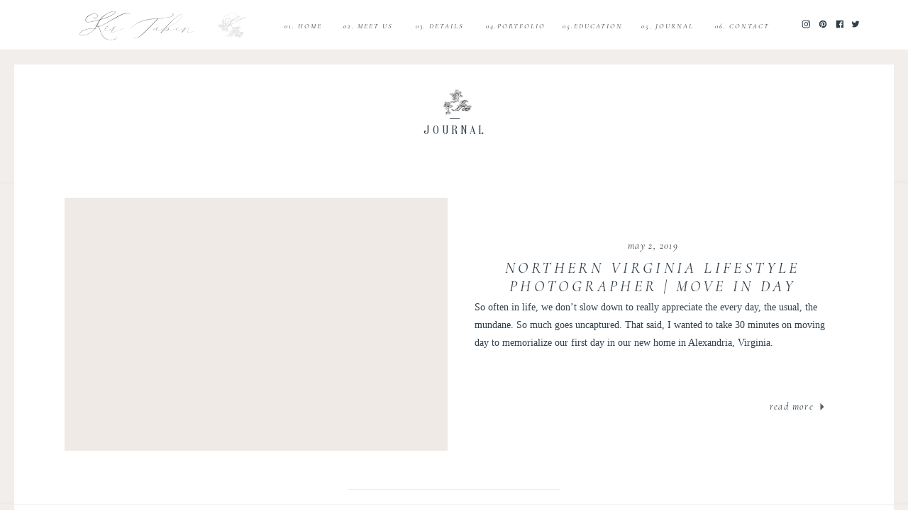

--- FILE ---
content_type: text/html; charset=UTF-8
request_url: https://kir2ben.com/tag/new-home-moving/
body_size: 19325
content:
<!DOCTYPE html>
<html lang="en-US" class="d">
<head>
<link rel="stylesheet" type="text/css" href="//lib.showit.co/engine/2.6.4/showit.css" />
<meta name='robots' content='index, follow, max-image-preview:large, max-snippet:-1, max-video-preview:-1' />

            <script data-no-defer="1" data-ezscrex="false" data-cfasync="false" data-pagespeed-no-defer data-cookieconsent="ignore">
                var ctPublicFunctions = {"_ajax_nonce":"7ba6666625","_rest_nonce":"cce5a0f928","_ajax_url":"\/wp-admin\/admin-ajax.php","_rest_url":"https:\/\/kir2ben.com\/wp-json\/","data__cookies_type":"native","data__ajax_type":"custom_ajax","data__bot_detector_enabled":1,"data__frontend_data_log_enabled":1,"cookiePrefix":"","wprocket_detected":false,"host_url":"kir2ben.com","text__ee_click_to_select":"Click to select the whole data","text__ee_original_email":"The complete one is","text__ee_got_it":"Got it","text__ee_blocked":"Blocked","text__ee_cannot_connect":"Cannot connect","text__ee_cannot_decode":"Can not decode email. Unknown reason","text__ee_email_decoder":"CleanTalk email decoder","text__ee_wait_for_decoding":"The magic is on the way!","text__ee_decoding_process":"Please wait a few seconds while we decode the contact data."}
            </script>
        
            <script data-no-defer="1" data-ezscrex="false" data-cfasync="false" data-pagespeed-no-defer data-cookieconsent="ignore">
                var ctPublic = {"_ajax_nonce":"7ba6666625","settings__forms__check_internal":"0","settings__forms__check_external":"0","settings__forms__force_protection":0,"settings__forms__search_test":"0","settings__data__bot_detector_enabled":1,"settings__sfw__anti_crawler":0,"blog_home":"https:\/\/kir2ben.com\/","pixel__setting":"3","pixel__enabled":false,"pixel__url":"https:\/\/moderate11-v4.cleantalk.org\/pixel\/b0d605228cb339ebd8d811c9bb55eb41.gif","data__email_check_before_post":"1","data__email_check_exist_post":1,"data__cookies_type":"native","data__key_is_ok":true,"data__visible_fields_required":true,"wl_brandname":"Anti-Spam by CleanTalk","wl_brandname_short":"CleanTalk","ct_checkjs_key":160729928,"emailEncoderPassKey":"4106edd60f8c55228cdf45a355d2e69a","bot_detector_forms_excluded":"W10=","advancedCacheExists":false,"varnishCacheExists":false,"wc_ajax_add_to_cart":false}
            </script>
        
	<!-- This site is optimized with the Yoast SEO plugin v26.0 - https://yoast.com/wordpress/plugins/seo/ -->
	<title>New Home Moving Archives - kir2ben.com</title>
	<link rel="canonical" href="https://kir2ben.com/tag/new-home-moving/" />
	<meta property="og:locale" content="en_US" />
	<meta property="og:type" content="article" />
	<meta property="og:title" content="New Home Moving Archives - kir2ben.com" />
	<meta property="og:url" content="https://kir2ben.com/tag/new-home-moving/" />
	<meta property="og:site_name" content="kir2ben.com" />
	<meta name="twitter:card" content="summary_large_image" />
	<script type="application/ld+json" class="yoast-schema-graph">{"@context":"https://schema.org","@graph":[{"@type":"CollectionPage","@id":"https://kir2ben.com/tag/new-home-moving/","url":"https://kir2ben.com/tag/new-home-moving/","name":"New Home Moving Archives - kir2ben.com","isPartOf":{"@id":"https://kir2ben.com/#website"},"primaryImageOfPage":{"@id":"https://kir2ben.com/tag/new-home-moving/#primaryimage"},"image":{"@id":"https://kir2ben.com/tag/new-home-moving/#primaryimage"},"thumbnailUrl":"","breadcrumb":{"@id":"https://kir2ben.com/tag/new-home-moving/#breadcrumb"},"inLanguage":"en-US"},{"@type":"ImageObject","inLanguage":"en-US","@id":"https://kir2ben.com/tag/new-home-moving/#primaryimage","url":"","contentUrl":""},{"@type":"BreadcrumbList","@id":"https://kir2ben.com/tag/new-home-moving/#breadcrumb","itemListElement":[{"@type":"ListItem","position":1,"name":"Home","item":"https://kir2ben.com/"},{"@type":"ListItem","position":2,"name":"New Home Moving"}]},{"@type":"WebSite","@id":"https://kir2ben.com/#website","url":"https://kir2ben.com/","name":"kir2ben.com","description":"","potentialAction":[{"@type":"SearchAction","target":{"@type":"EntryPoint","urlTemplate":"https://kir2ben.com/?s={search_term_string}"},"query-input":{"@type":"PropertyValueSpecification","valueRequired":true,"valueName":"search_term_string"}}],"inLanguage":"en-US"}]}</script>
	<!-- / Yoast SEO plugin. -->


<link rel='dns-prefetch' href='//fd.cleantalk.org' />
<link rel="alternate" type="application/rss+xml" title="kir2ben.com &raquo; Feed" href="https://kir2ben.com/feed/" />
<link rel="alternate" type="application/rss+xml" title="kir2ben.com &raquo; Comments Feed" href="https://kir2ben.com/comments/feed/" />
<link rel="alternate" type="application/rss+xml" title="kir2ben.com &raquo; New Home Moving Tag Feed" href="https://kir2ben.com/tag/new-home-moving/feed/" />
<script type="text/javascript">
/* <![CDATA[ */
window._wpemojiSettings = {"baseUrl":"https:\/\/s.w.org\/images\/core\/emoji\/16.0.1\/72x72\/","ext":".png","svgUrl":"https:\/\/s.w.org\/images\/core\/emoji\/16.0.1\/svg\/","svgExt":".svg","source":{"concatemoji":"https:\/\/kir2ben.com\/wp-includes\/js\/wp-emoji-release.min.js?ver=6.8.3"}};
/*! This file is auto-generated */
!function(s,n){var o,i,e;function c(e){try{var t={supportTests:e,timestamp:(new Date).valueOf()};sessionStorage.setItem(o,JSON.stringify(t))}catch(e){}}function p(e,t,n){e.clearRect(0,0,e.canvas.width,e.canvas.height),e.fillText(t,0,0);var t=new Uint32Array(e.getImageData(0,0,e.canvas.width,e.canvas.height).data),a=(e.clearRect(0,0,e.canvas.width,e.canvas.height),e.fillText(n,0,0),new Uint32Array(e.getImageData(0,0,e.canvas.width,e.canvas.height).data));return t.every(function(e,t){return e===a[t]})}function u(e,t){e.clearRect(0,0,e.canvas.width,e.canvas.height),e.fillText(t,0,0);for(var n=e.getImageData(16,16,1,1),a=0;a<n.data.length;a++)if(0!==n.data[a])return!1;return!0}function f(e,t,n,a){switch(t){case"flag":return n(e,"\ud83c\udff3\ufe0f\u200d\u26a7\ufe0f","\ud83c\udff3\ufe0f\u200b\u26a7\ufe0f")?!1:!n(e,"\ud83c\udde8\ud83c\uddf6","\ud83c\udde8\u200b\ud83c\uddf6")&&!n(e,"\ud83c\udff4\udb40\udc67\udb40\udc62\udb40\udc65\udb40\udc6e\udb40\udc67\udb40\udc7f","\ud83c\udff4\u200b\udb40\udc67\u200b\udb40\udc62\u200b\udb40\udc65\u200b\udb40\udc6e\u200b\udb40\udc67\u200b\udb40\udc7f");case"emoji":return!a(e,"\ud83e\udedf")}return!1}function g(e,t,n,a){var r="undefined"!=typeof WorkerGlobalScope&&self instanceof WorkerGlobalScope?new OffscreenCanvas(300,150):s.createElement("canvas"),o=r.getContext("2d",{willReadFrequently:!0}),i=(o.textBaseline="top",o.font="600 32px Arial",{});return e.forEach(function(e){i[e]=t(o,e,n,a)}),i}function t(e){var t=s.createElement("script");t.src=e,t.defer=!0,s.head.appendChild(t)}"undefined"!=typeof Promise&&(o="wpEmojiSettingsSupports",i=["flag","emoji"],n.supports={everything:!0,everythingExceptFlag:!0},e=new Promise(function(e){s.addEventListener("DOMContentLoaded",e,{once:!0})}),new Promise(function(t){var n=function(){try{var e=JSON.parse(sessionStorage.getItem(o));if("object"==typeof e&&"number"==typeof e.timestamp&&(new Date).valueOf()<e.timestamp+604800&&"object"==typeof e.supportTests)return e.supportTests}catch(e){}return null}();if(!n){if("undefined"!=typeof Worker&&"undefined"!=typeof OffscreenCanvas&&"undefined"!=typeof URL&&URL.createObjectURL&&"undefined"!=typeof Blob)try{var e="postMessage("+g.toString()+"("+[JSON.stringify(i),f.toString(),p.toString(),u.toString()].join(",")+"));",a=new Blob([e],{type:"text/javascript"}),r=new Worker(URL.createObjectURL(a),{name:"wpTestEmojiSupports"});return void(r.onmessage=function(e){c(n=e.data),r.terminate(),t(n)})}catch(e){}c(n=g(i,f,p,u))}t(n)}).then(function(e){for(var t in e)n.supports[t]=e[t],n.supports.everything=n.supports.everything&&n.supports[t],"flag"!==t&&(n.supports.everythingExceptFlag=n.supports.everythingExceptFlag&&n.supports[t]);n.supports.everythingExceptFlag=n.supports.everythingExceptFlag&&!n.supports.flag,n.DOMReady=!1,n.readyCallback=function(){n.DOMReady=!0}}).then(function(){return e}).then(function(){var e;n.supports.everything||(n.readyCallback(),(e=n.source||{}).concatemoji?t(e.concatemoji):e.wpemoji&&e.twemoji&&(t(e.twemoji),t(e.wpemoji)))}))}((window,document),window._wpemojiSettings);
/* ]]> */
</script>
<style id='wp-emoji-styles-inline-css' type='text/css'>

	img.wp-smiley, img.emoji {
		display: inline !important;
		border: none !important;
		box-shadow: none !important;
		height: 1em !important;
		width: 1em !important;
		margin: 0 0.07em !important;
		vertical-align: -0.1em !important;
		background: none !important;
		padding: 0 !important;
	}
</style>
<link rel='stylesheet' id='wp-block-library-css' href='https://kir2ben.com/wp-includes/css/dist/block-library/style.min.css?ver=6.8.3' type='text/css' media='all' />
<style id='classic-theme-styles-inline-css' type='text/css'>
/*! This file is auto-generated */
.wp-block-button__link{color:#fff;background-color:#32373c;border-radius:9999px;box-shadow:none;text-decoration:none;padding:calc(.667em + 2px) calc(1.333em + 2px);font-size:1.125em}.wp-block-file__button{background:#32373c;color:#fff;text-decoration:none}
</style>
<style id='global-styles-inline-css' type='text/css'>
:root{--wp--preset--aspect-ratio--square: 1;--wp--preset--aspect-ratio--4-3: 4/3;--wp--preset--aspect-ratio--3-4: 3/4;--wp--preset--aspect-ratio--3-2: 3/2;--wp--preset--aspect-ratio--2-3: 2/3;--wp--preset--aspect-ratio--16-9: 16/9;--wp--preset--aspect-ratio--9-16: 9/16;--wp--preset--color--black: #000000;--wp--preset--color--cyan-bluish-gray: #abb8c3;--wp--preset--color--white: #ffffff;--wp--preset--color--pale-pink: #f78da7;--wp--preset--color--vivid-red: #cf2e2e;--wp--preset--color--luminous-vivid-orange: #ff6900;--wp--preset--color--luminous-vivid-amber: #fcb900;--wp--preset--color--light-green-cyan: #7bdcb5;--wp--preset--color--vivid-green-cyan: #00d084;--wp--preset--color--pale-cyan-blue: #8ed1fc;--wp--preset--color--vivid-cyan-blue: #0693e3;--wp--preset--color--vivid-purple: #9b51e0;--wp--preset--gradient--vivid-cyan-blue-to-vivid-purple: linear-gradient(135deg,rgba(6,147,227,1) 0%,rgb(155,81,224) 100%);--wp--preset--gradient--light-green-cyan-to-vivid-green-cyan: linear-gradient(135deg,rgb(122,220,180) 0%,rgb(0,208,130) 100%);--wp--preset--gradient--luminous-vivid-amber-to-luminous-vivid-orange: linear-gradient(135deg,rgba(252,185,0,1) 0%,rgba(255,105,0,1) 100%);--wp--preset--gradient--luminous-vivid-orange-to-vivid-red: linear-gradient(135deg,rgba(255,105,0,1) 0%,rgb(207,46,46) 100%);--wp--preset--gradient--very-light-gray-to-cyan-bluish-gray: linear-gradient(135deg,rgb(238,238,238) 0%,rgb(169,184,195) 100%);--wp--preset--gradient--cool-to-warm-spectrum: linear-gradient(135deg,rgb(74,234,220) 0%,rgb(151,120,209) 20%,rgb(207,42,186) 40%,rgb(238,44,130) 60%,rgb(251,105,98) 80%,rgb(254,248,76) 100%);--wp--preset--gradient--blush-light-purple: linear-gradient(135deg,rgb(255,206,236) 0%,rgb(152,150,240) 100%);--wp--preset--gradient--blush-bordeaux: linear-gradient(135deg,rgb(254,205,165) 0%,rgb(254,45,45) 50%,rgb(107,0,62) 100%);--wp--preset--gradient--luminous-dusk: linear-gradient(135deg,rgb(255,203,112) 0%,rgb(199,81,192) 50%,rgb(65,88,208) 100%);--wp--preset--gradient--pale-ocean: linear-gradient(135deg,rgb(255,245,203) 0%,rgb(182,227,212) 50%,rgb(51,167,181) 100%);--wp--preset--gradient--electric-grass: linear-gradient(135deg,rgb(202,248,128) 0%,rgb(113,206,126) 100%);--wp--preset--gradient--midnight: linear-gradient(135deg,rgb(2,3,129) 0%,rgb(40,116,252) 100%);--wp--preset--font-size--small: 13px;--wp--preset--font-size--medium: 20px;--wp--preset--font-size--large: 36px;--wp--preset--font-size--x-large: 42px;--wp--preset--spacing--20: 0.44rem;--wp--preset--spacing--30: 0.67rem;--wp--preset--spacing--40: 1rem;--wp--preset--spacing--50: 1.5rem;--wp--preset--spacing--60: 2.25rem;--wp--preset--spacing--70: 3.38rem;--wp--preset--spacing--80: 5.06rem;--wp--preset--shadow--natural: 6px 6px 9px rgba(0, 0, 0, 0.2);--wp--preset--shadow--deep: 12px 12px 50px rgba(0, 0, 0, 0.4);--wp--preset--shadow--sharp: 6px 6px 0px rgba(0, 0, 0, 0.2);--wp--preset--shadow--outlined: 6px 6px 0px -3px rgba(255, 255, 255, 1), 6px 6px rgba(0, 0, 0, 1);--wp--preset--shadow--crisp: 6px 6px 0px rgba(0, 0, 0, 1);}:where(.is-layout-flex){gap: 0.5em;}:where(.is-layout-grid){gap: 0.5em;}body .is-layout-flex{display: flex;}.is-layout-flex{flex-wrap: wrap;align-items: center;}.is-layout-flex > :is(*, div){margin: 0;}body .is-layout-grid{display: grid;}.is-layout-grid > :is(*, div){margin: 0;}:where(.wp-block-columns.is-layout-flex){gap: 2em;}:where(.wp-block-columns.is-layout-grid){gap: 2em;}:where(.wp-block-post-template.is-layout-flex){gap: 1.25em;}:where(.wp-block-post-template.is-layout-grid){gap: 1.25em;}.has-black-color{color: var(--wp--preset--color--black) !important;}.has-cyan-bluish-gray-color{color: var(--wp--preset--color--cyan-bluish-gray) !important;}.has-white-color{color: var(--wp--preset--color--white) !important;}.has-pale-pink-color{color: var(--wp--preset--color--pale-pink) !important;}.has-vivid-red-color{color: var(--wp--preset--color--vivid-red) !important;}.has-luminous-vivid-orange-color{color: var(--wp--preset--color--luminous-vivid-orange) !important;}.has-luminous-vivid-amber-color{color: var(--wp--preset--color--luminous-vivid-amber) !important;}.has-light-green-cyan-color{color: var(--wp--preset--color--light-green-cyan) !important;}.has-vivid-green-cyan-color{color: var(--wp--preset--color--vivid-green-cyan) !important;}.has-pale-cyan-blue-color{color: var(--wp--preset--color--pale-cyan-blue) !important;}.has-vivid-cyan-blue-color{color: var(--wp--preset--color--vivid-cyan-blue) !important;}.has-vivid-purple-color{color: var(--wp--preset--color--vivid-purple) !important;}.has-black-background-color{background-color: var(--wp--preset--color--black) !important;}.has-cyan-bluish-gray-background-color{background-color: var(--wp--preset--color--cyan-bluish-gray) !important;}.has-white-background-color{background-color: var(--wp--preset--color--white) !important;}.has-pale-pink-background-color{background-color: var(--wp--preset--color--pale-pink) !important;}.has-vivid-red-background-color{background-color: var(--wp--preset--color--vivid-red) !important;}.has-luminous-vivid-orange-background-color{background-color: var(--wp--preset--color--luminous-vivid-orange) !important;}.has-luminous-vivid-amber-background-color{background-color: var(--wp--preset--color--luminous-vivid-amber) !important;}.has-light-green-cyan-background-color{background-color: var(--wp--preset--color--light-green-cyan) !important;}.has-vivid-green-cyan-background-color{background-color: var(--wp--preset--color--vivid-green-cyan) !important;}.has-pale-cyan-blue-background-color{background-color: var(--wp--preset--color--pale-cyan-blue) !important;}.has-vivid-cyan-blue-background-color{background-color: var(--wp--preset--color--vivid-cyan-blue) !important;}.has-vivid-purple-background-color{background-color: var(--wp--preset--color--vivid-purple) !important;}.has-black-border-color{border-color: var(--wp--preset--color--black) !important;}.has-cyan-bluish-gray-border-color{border-color: var(--wp--preset--color--cyan-bluish-gray) !important;}.has-white-border-color{border-color: var(--wp--preset--color--white) !important;}.has-pale-pink-border-color{border-color: var(--wp--preset--color--pale-pink) !important;}.has-vivid-red-border-color{border-color: var(--wp--preset--color--vivid-red) !important;}.has-luminous-vivid-orange-border-color{border-color: var(--wp--preset--color--luminous-vivid-orange) !important;}.has-luminous-vivid-amber-border-color{border-color: var(--wp--preset--color--luminous-vivid-amber) !important;}.has-light-green-cyan-border-color{border-color: var(--wp--preset--color--light-green-cyan) !important;}.has-vivid-green-cyan-border-color{border-color: var(--wp--preset--color--vivid-green-cyan) !important;}.has-pale-cyan-blue-border-color{border-color: var(--wp--preset--color--pale-cyan-blue) !important;}.has-vivid-cyan-blue-border-color{border-color: var(--wp--preset--color--vivid-cyan-blue) !important;}.has-vivid-purple-border-color{border-color: var(--wp--preset--color--vivid-purple) !important;}.has-vivid-cyan-blue-to-vivid-purple-gradient-background{background: var(--wp--preset--gradient--vivid-cyan-blue-to-vivid-purple) !important;}.has-light-green-cyan-to-vivid-green-cyan-gradient-background{background: var(--wp--preset--gradient--light-green-cyan-to-vivid-green-cyan) !important;}.has-luminous-vivid-amber-to-luminous-vivid-orange-gradient-background{background: var(--wp--preset--gradient--luminous-vivid-amber-to-luminous-vivid-orange) !important;}.has-luminous-vivid-orange-to-vivid-red-gradient-background{background: var(--wp--preset--gradient--luminous-vivid-orange-to-vivid-red) !important;}.has-very-light-gray-to-cyan-bluish-gray-gradient-background{background: var(--wp--preset--gradient--very-light-gray-to-cyan-bluish-gray) !important;}.has-cool-to-warm-spectrum-gradient-background{background: var(--wp--preset--gradient--cool-to-warm-spectrum) !important;}.has-blush-light-purple-gradient-background{background: var(--wp--preset--gradient--blush-light-purple) !important;}.has-blush-bordeaux-gradient-background{background: var(--wp--preset--gradient--blush-bordeaux) !important;}.has-luminous-dusk-gradient-background{background: var(--wp--preset--gradient--luminous-dusk) !important;}.has-pale-ocean-gradient-background{background: var(--wp--preset--gradient--pale-ocean) !important;}.has-electric-grass-gradient-background{background: var(--wp--preset--gradient--electric-grass) !important;}.has-midnight-gradient-background{background: var(--wp--preset--gradient--midnight) !important;}.has-small-font-size{font-size: var(--wp--preset--font-size--small) !important;}.has-medium-font-size{font-size: var(--wp--preset--font-size--medium) !important;}.has-large-font-size{font-size: var(--wp--preset--font-size--large) !important;}.has-x-large-font-size{font-size: var(--wp--preset--font-size--x-large) !important;}
:where(.wp-block-post-template.is-layout-flex){gap: 1.25em;}:where(.wp-block-post-template.is-layout-grid){gap: 1.25em;}
:where(.wp-block-columns.is-layout-flex){gap: 2em;}:where(.wp-block-columns.is-layout-grid){gap: 2em;}
:root :where(.wp-block-pullquote){font-size: 1.5em;line-height: 1.6;}
</style>
<link rel='stylesheet' id='cleantalk-public-css-css' href='https://kir2ben.com/wp-content/plugins/cleantalk-spam-protect/css/cleantalk-public.min.css?ver=6.64_1758576078' type='text/css' media='all' />
<link rel='stylesheet' id='cleantalk-email-decoder-css-css' href='https://kir2ben.com/wp-content/plugins/cleantalk-spam-protect/css/cleantalk-email-decoder.min.css?ver=6.64_1758576078' type='text/css' media='all' />
<script type="text/javascript" src="https://kir2ben.com/wp-content/plugins/cleantalk-spam-protect/js/apbct-public-bundle.min.js?ver=6.64_1758576079" id="apbct-public-bundle.min-js-js"></script>
<script type="text/javascript" src="https://fd.cleantalk.org/ct-bot-detector-wrapper.js?ver=6.64" id="ct_bot_detector-js" defer="defer" data-wp-strategy="defer"></script>
<script type="text/javascript" src="https://kir2ben.com/wp-includes/js/jquery/jquery.min.js?ver=3.7.1" id="jquery-core-js"></script>
<script type="text/javascript" src="https://kir2ben.com/wp-includes/js/jquery/jquery-migrate.min.js?ver=3.4.1" id="jquery-migrate-js"></script>
<script type="text/javascript" src="https://kir2ben.com/wp-content/plugins/showit/public/js/showit.js?ver=1765937255" id="si-script-js"></script>
<link rel="https://api.w.org/" href="https://kir2ben.com/wp-json/" /><link rel="alternate" title="JSON" type="application/json" href="https://kir2ben.com/wp-json/wp/v2/tags/2930" /><link rel="EditURI" type="application/rsd+xml" title="RSD" href="https://kir2ben.com/xmlrpc.php?rsd" />
		<script type="text/javascript" async defer data-pin-color="red"  data-pin-hover="true"
			src="https://kir2ben.com/wp-content/plugins/pinterest-pin-it-button-on-image-hover-and-post/js/pinit.js"></script>
		<style type="text/css">.recentcomments a{display:inline !important;padding:0 !important;margin:0 !important;}</style>
<meta charset="UTF-8" />
<meta name="viewport" content="width=device-width, initial-scale=1" />
<link rel="icon" type="image/png" href="//static.showit.co/200/wL3BnyQTTDKUI__UYECFFg/62857/unnamed.png" />
<link rel="preconnect" href="https://static.showit.co" />

<link rel="preconnect" href="https://fonts.googleapis.com">
<link rel="preconnect" href="https://fonts.gstatic.com" crossorigin>
<link href="https://fonts.googleapis.com/css?family=Cormorant+Garamond:italic|Work+Sans:regular|Oranienbaum:regular" rel="stylesheet" type="text/css"/>
<style>
@font-face{font-family:Eternal Paris;src:url('//static.showit.co/file/Pm_q5iT7THCFa2pehfpQRQ/shared/eternalparis.woff');}
</style>
<script id="init_data" type="application/json">
{"mobile":{"w":320},"desktop":{"w":1200,"defaultTrIn":{"type":"fade"},"defaultTrOut":{"type":"fade"},"bgFillType":"color","bgColor":"#000000:0"},"sid":"mjchr2oksvgstn_tksmvya","break":768,"assetURL":"//static.showit.co","contactFormId":"62857/166258","cfAction":"aHR0cHM6Ly9jbGllbnRzZXJ2aWNlLnNob3dpdC5jby9jb250YWN0Zm9ybQ==","sgAction":"aHR0cHM6Ly9jbGllbnRzZXJ2aWNlLnNob3dpdC5jby9zb2NpYWxncmlk","blockData":[{"slug":"header","visible":"a","states":[{"d":{"bgFillType":"color","bgColor":"#000000:0","bgMediaType":"none"},"m":{"bgFillType":"color","bgColor":"#000000:0","bgMediaType":"none"},"slug":"view-1"},{"d":{"bgFillType":"color","bgColor":"#000000:0","bgMediaType":"none"},"m":{"bgFillType":"color","bgColor":"#000000:0","bgMediaType":"none"},"slug":"view-1-1"}],"d":{"h":71,"w":1200,"locking":{"scrollOffset":1},"bgFillType":"color","bgColor":"colors-7","bgMediaType":"none"},"m":{"h":62,"w":320,"locking":{"side":"st","scrollOffset":1},"bgFillType":"color","bgColor":"colors-7","bgMediaType":"none"},"stateTrans":[{},{}]},{"slug":"journal-intro","visible":"a","states":[],"d":{"h":188,"w":1200,"bgFillType":"color","bgColor":"#FFFFFF","bgMediaType":"none"},"m":{"h":129,"w":320,"bgFillType":"color","bgColor":"#FFFFFF","bgMediaType":"none"}},{"slug":"post-layout-1","visible":"a","states":[],"d":{"h":450,"w":1200,"locking":{"offset":100},"nature":"dH","bgFillType":"color","bgColor":"#FFFFFF","bgMediaType":"none"},"m":{"h":350,"w":320,"nature":"dH","bgFillType":"color","bgColor":"#FFFFFF","bgMediaType":"none"}},{"slug":"post-layout-2","visible":"a","states":[],"d":{"h":450,"w":1200,"locking":{"offset":100},"nature":"dH","bgFillType":"color","bgColor":"#FFFFFF","bgMediaType":"none"},"m":{"h":350,"w":320,"nature":"dH","bgFillType":"color","bgColor":"#FFFFFF","bgMediaType":"none"}},{"slug":"delete-post-layout-3","visible":"a","states":[],"d":{"h":450,"w":1200,"locking":{"offset":100},"nature":"dH","bgFillType":"color","bgColor":"#FFFFFF","bgMediaType":"none"},"m":{"h":350,"w":320,"nature":"dH","bgFillType":"color","bgColor":"#FFFFFF","bgMediaType":"none"}},{"slug":"delete-post-layout-4","visible":"a","states":[],"d":{"h":437,"w":1200,"locking":{"offset":100},"nature":"dH","bgFillType":"color","bgColor":"#FFFFFF","bgMediaType":"none"},"m":{"h":350,"w":320,"nature":"dH","bgFillType":"color","bgColor":"#FFFFFF","bgMediaType":"none"}},{"slug":"end-post-loop","visible":"a","states":[],"d":{"h":1,"w":1200,"bgFillType":"color","bgColor":"#FFFFFF","bgMediaType":"none"},"m":{"h":1,"w":320,"bgFillType":"color","bgColor":"#FFFFFF","bgMediaType":"none"}},{"slug":"pagination","visible":"a","states":[],"d":{"h":60,"w":1200,"nature":"dH","bgFillType":"color","bgColor":"#FFFFFF","bgMediaType":"none"},"m":{"h":74,"w":320,"nature":"dH","bgFillType":"color","bgColor":"#FFFFFF","bgMediaType":"none"}},{"slug":"footer","visible":"a","states":[],"d":{"h":131,"w":1200,"bgFillType":"color","bgColor":"colors-7","bgMediaType":"none"},"m":{"h":479,"w":320,"bgFillType":"color","bgColor":"colors-7","bgMediaType":"none"}},{"slug":"mobile-nav","visible":"m","states":[],"d":{"h":200,"w":1200,"bgFillType":"color","bgColor":"colors-7","bgMediaType":"none"},"m":{"h":478,"w":320,"locking":{"side":"t"},"nature":"wH","bgFillType":"color","bgColor":"colors-7","bgMediaType":"none"}}],"elementData":[{"type":"icon","visible":"m","id":"header_view-1_0","blockId":"header","m":{"x":15,"y":15,"w":27,"h":37,"a":0},"d":{"x":1161,"y":37,"w":35,"h":35,"a":0},"pc":[{"type":"show","block":"mobile-nav"}]},{"type":"icon","visible":"a","id":"header_view-1_1","blockId":"header","m":{"x":254,"y":25,"w":12,"h":12,"a":0},"d":{"x":1114,"y":27,"w":12,"h":12,"a":0}},{"type":"icon","visible":"a","id":"header_view-1_2","blockId":"header","m":{"x":274,"y":25,"w":12,"h":12,"a":0},"d":{"x":1138,"y":27,"w":12,"h":12,"a":0}},{"type":"icon","visible":"a","id":"header_view-1_3","blockId":"header","m":{"x":294,"y":25,"w":12,"h":12,"a":0},"d":{"x":1160,"y":27,"w":12,"h":12,"a":0}},{"type":"icon","visible":"a","id":"header_view-1_4","blockId":"header","m":{"x":234,"y":25,"w":12,"h":12,"a":0},"d":{"x":1090,"y":27,"w":12,"h":12,"a":0}},{"type":"text","visible":"d","id":"header_view-1_5","blockId":"header","m":{"x":122,"y":18,"w":75.60000000000001,"h":14,"a":0},"d":{"x":958,"y":28,"w":97,"h":16,"a":0}},{"type":"text","visible":"d","id":"header_view-1_6","blockId":"header","m":{"x":122,"y":18,"w":75.60000000000001,"h":14,"a":0},"d":{"x":852,"y":28,"w":97,"h":16,"a":0}},{"type":"text","visible":"d","id":"header_view-1_7","blockId":"header","m":{"x":122,"y":18,"w":75.60000000000001,"h":14,"a":0},"d":{"x":638,"y":28,"w":97,"h":16,"a":0}},{"type":"text","visible":"d","id":"header_view-1_8","blockId":"header","m":{"x":122,"y":18,"w":75.60000000000001,"h":14,"a":0},"d":{"x":531,"y":28,"w":97,"h":16,"a":0}},{"type":"text","visible":"d","id":"header_view-1_9","blockId":"header","m":{"x":122,"y":18,"w":75.60000000000001,"h":14,"a":0},"d":{"x":353,"y":28,"w":68,"h":16,"a":0}},{"type":"text","visible":"d","id":"header_view-1_10","blockId":"header","m":{"x":122,"y":18,"w":75.60000000000001,"h":14,"a":0},"d":{"x":430,"y":28,"w":97,"h":16,"a":0}},{"type":"simple","visible":"a","id":"header_view-1_11","blockId":"header","m":{"x":0,"y":58,"w":320,"h":1,"a":0},"d":{"x":0,"y":70,"w":1200,"h":1,"a":0,"lockH":"s"}},{"type":"graphic","visible":"a","id":"header_view-1_12","blockId":"header","m":{"x":44,"y":11,"w":144,"h":43,"a":0},"d":{"x":56,"y":13,"w":213,"h":46,"a":0},"c":{"key":"SYT4xy4dStiZPpRZosnrjw/62857/kir_tuben_edits.png","aspect_ratio":3.34552}},{"type":"graphic","visible":"a","id":"header_view-1_13","blockId":"header","m":{"x":174,"y":11,"w":44,"h":43,"a":0},"d":{"x":265,"y":13,"w":46,"h":45,"a":0},"c":{"key":"huZzWLHqS-C20n_cDxnz0Q/62857/kir_logo_edits.png","aspect_ratio":1.02524}},{"type":"text","visible":"d","id":"header_view-1_14","blockId":"header","m":{"x":122,"y":18,"w":75.60000000000001,"h":14,"a":0},"d":{"x":747,"y":28,"w":97,"h":16,"a":0}},{"type":"icon","visible":"m","id":"header_view-1-1_0","blockId":"header","m":{"x":15,"y":15,"w":27,"h":37,"a":0},"d":{"x":1161,"y":37,"w":35,"h":35,"a":0},"pc":[{"type":"show","block":"mobile-nav"}]},{"type":"simple","visible":"a","id":"header_view-1-1_1","blockId":"header","m":{"x":0,"y":58,"w":320,"h":1,"a":0},"d":{"x":0,"y":70,"w":1200,"h":1,"a":0,"lockH":"s"}},{"type":"simple","visible":"d","id":"header_view-1-1_2","blockId":"header","m":{"x":48,"y":86,"w":224,"h":43,"a":0},"d":{"x":634,"y":45,"w":112,"h":89,"a":0}},{"type":"text","visible":"d","id":"header_view-1-1_3","blockId":"header","m":{"x":119,"y":130,"w":97,"h":23,"a":0},"d":{"x":657,"y":56,"w":72,"h":21,"a":0}},{"type":"text","visible":"d","id":"header_view-1-1_4","blockId":"header","m":{"x":119,"y":95,"w":97,"h":23,"a":0},"d":{"x":663,"y":108,"w":61,"h":21,"a":0}},{"type":"text","visible":"d","id":"header_view-1-1_5","blockId":"header","m":{"x":130,"y":196,"w":97,"h":23,"a":0},"d":{"x":649,"y":82,"w":88,"h":21,"a":0}},{"type":"icon","visible":"a","id":"header_view-1-1_6","blockId":"header","m":{"x":254,"y":25,"w":12,"h":12,"a":0},"d":{"x":1114,"y":27,"w":12,"h":12,"a":0}},{"type":"icon","visible":"a","id":"header_view-1-1_7","blockId":"header","m":{"x":274,"y":25,"w":12,"h":12,"a":0},"d":{"x":1138,"y":27,"w":12,"h":12,"a":0}},{"type":"icon","visible":"a","id":"header_view-1-1_8","blockId":"header","m":{"x":294,"y":25,"w":12,"h":12,"a":0},"d":{"x":1160,"y":27,"w":12,"h":12,"a":0}},{"type":"icon","visible":"a","id":"header_view-1-1_9","blockId":"header","m":{"x":234,"y":25,"w":12,"h":12,"a":0},"d":{"x":1090,"y":27,"w":12,"h":12,"a":0}},{"type":"text","visible":"d","id":"header_view-1-1_10","blockId":"header","m":{"x":122,"y":18,"w":75.60000000000001,"h":14,"a":0},"d":{"x":958,"y":28,"w":97,"h":16,"a":0}},{"type":"text","visible":"d","id":"header_view-1-1_11","blockId":"header","m":{"x":122,"y":18,"w":75.60000000000001,"h":14,"a":0},"d":{"x":852,"y":28,"w":97,"h":16,"a":0}},{"type":"text","visible":"d","id":"header_view-1-1_12","blockId":"header","m":{"x":122,"y":18,"w":75.60000000000001,"h":14,"a":0},"d":{"x":638,"y":28,"w":97,"h":16,"a":0}},{"type":"text","visible":"d","id":"header_view-1-1_13","blockId":"header","m":{"x":122,"y":18,"w":75.60000000000001,"h":14,"a":0},"d":{"x":531,"y":28,"w":97,"h":16,"a":0}},{"type":"text","visible":"d","id":"header_view-1-1_14","blockId":"header","m":{"x":122,"y":18,"w":75.60000000000001,"h":14,"a":0},"d":{"x":353,"y":28,"w":68,"h":16,"a":0}},{"type":"text","visible":"d","id":"header_view-1-1_15","blockId":"header","m":{"x":122,"y":18,"w":75.60000000000001,"h":14,"a":0},"d":{"x":430,"y":28,"w":97,"h":16,"a":0}},{"type":"graphic","visible":"a","id":"header_view-1-1_16","blockId":"header","m":{"x":44,"y":11,"w":144,"h":43,"a":0},"d":{"x":56,"y":13,"w":213,"h":46,"a":0},"c":{"key":"SYT4xy4dStiZPpRZosnrjw/62857/kir_tuben_edits.png","aspect_ratio":3.34552}},{"type":"graphic","visible":"a","id":"header_view-1-1_17","blockId":"header","m":{"x":174,"y":11,"w":44,"h":43,"a":0},"d":{"x":265,"y":13,"w":46,"h":45,"a":0},"c":{"key":"huZzWLHqS-C20n_cDxnz0Q/62857/kir_logo_edits.png","aspect_ratio":1.02524}},{"type":"text","visible":"d","id":"header_view-1-1_18","blockId":"header","m":{"x":122,"y":18,"w":75.60000000000001,"h":14,"a":0},"d":{"x":747,"y":28,"w":97,"h":16,"a":0}},{"type":"text","visible":"a","id":"journal-intro_0","blockId":"journal-intro","m":{"x":30,"y":89,"w":261,"h":44,"a":0},"d":{"x":510,"y":104,"w":183,"h":21,"a":0,"lockV":"t"}},{"type":"simple","visible":"a","id":"journal-intro_1","blockId":"journal-intro","m":{"x":153,"y":79,"w":14,"h":1,"a":0},"d":{"x":594,"y":96,"w":14,"h":1,"a":0,"lockV":"t"}},{"type":"graphic","visible":"a","id":"journal-intro_2","blockId":"journal-intro","m":{"x":149,"y":49,"w":22,"h":25,"a":0},"d":{"x":571,"y":42,"w":70,"h":76,"a":0,"lockV":"t"},"c":{"key":"wL3BnyQTTDKUI__UYECFFg/62857/unnamed.png","aspect_ratio":1.29412}},{"type":"simple","visible":"d","id":"journal-intro_3","blockId":"journal-intro","m":{"x":48,"y":48,"w":224,"h":224.7,"a":0},"d":{"x":0,"y":0,"w":1200,"h":20,"a":0,"lockH":"s"}},{"type":"simple","visible":"d","id":"journal-intro_4","blockId":"journal-intro","m":{"x":48,"y":48,"w":224,"h":224.7,"a":0},"d":{"x":0,"y":20,"w":20,"h":171,"a":0,"lockH":"l","lockV":"b"}},{"type":"simple","visible":"d","id":"journal-intro_5","blockId":"journal-intro","m":{"x":48,"y":48,"w":224,"h":224.7,"a":0},"d":{"x":1180,"y":20,"w":20,"h":170,"a":0,"lockH":"r","lockV":"b"}},{"type":"simple","visible":"d","id":"post-layout-1_0","blockId":"post-layout-1","m":{"x":0,"y":59,"w":320,"h":1,"a":0},"d":{"x":450,"y":431,"w":300,"h":1,"a":0}},{"type":"text","visible":"a","id":"post-layout-1_1","blockId":"post-layout-1","m":{"x":105,"y":311,"w":111,"h":27,"a":0},"d":{"x":1026,"y":302,"w":100,"h":29,"a":0}},{"type":"text","visible":"d","id":"post-layout-1_2","blockId":"post-layout-1","m":{"x":20,"y":-22,"w":280,"h":169,"a":0},"d":{"x":629,"y":162,"w":500,"h":136,"a":0}},{"type":"text","visible":"a","id":"post-layout-1_3","blockId":"post-layout-1","m":{"x":20,"y":230,"w":280,"h":22,"a":0},"d":{"x":630,"y":75,"w":501,"h":25,"a":0}},{"type":"text","visible":"a","id":"post-layout-1_4","blockId":"post-layout-1","m":{"x":20,"y":257,"w":280,"h":43,"a":0},"d":{"x":630,"y":106,"w":500,"h":51,"a":0}},{"type":"simple","visible":"d","id":"post-layout-1_5","blockId":"post-layout-1","m":{"x":48,"y":53,"w":224,"h":244.99999999999997,"a":0},"d":{"x":51,"y":20,"w":540,"h":357,"a":0,"trIn":{"cl":"fadeIn","d":"0.5","dl":"0"}}},{"type":"graphic","visible":"a","id":"post-layout-1_6","blockId":"post-layout-1","m":{"x":30,"y":20,"w":260,"h":195,"a":0,"gs":{"p":105}},"d":{"x":92,"y":55,"w":459,"h":288,"a":0,"gs":{"t":"cover","p":105},"trIn":{"cl":"fadeIn","d":1,"dl":"0"}},"c":{"key":"fJ27lw3FQfuFeFQrbT0DAQ/shared/recent-work-cover.jpg","aspect_ratio":1.62287}},{"type":"icon","visible":"a","id":"post-layout-1_7","blockId":"post-layout-1","m":{"x":189,"y":312,"w":20,"h":20,"a":0},"d":{"x":1109,"y":298,"w":20,"h":34,"a":0}},{"type":"simple","visible":"d","id":"post-layout-1_8","blockId":"post-layout-1","m":{"x":48,"y":48,"w":224,"h":224.7,"a":0},"d":{"x":0,"y":-2,"w":20,"h":454,"a":0,"lockH":"l","lockV":"s"}},{"type":"simple","visible":"d","id":"post-layout-1_9","blockId":"post-layout-1","m":{"x":48,"y":48,"w":224,"h":224.7,"a":0},"d":{"x":1180,"y":-4,"w":20,"h":458,"a":0,"lockH":"r","lockV":"s"}},{"type":"simple","visible":"d","id":"post-layout-2_0","blockId":"post-layout-2","m":{"x":0,"y":59,"w":320,"h":1,"a":0},"d":{"x":450,"y":431,"w":300,"h":1,"a":0}},{"type":"text","visible":"a","id":"post-layout-2_1","blockId":"post-layout-2","m":{"x":105,"y":311,"w":111,"h":27,"a":0},"d":{"x":449,"y":310,"w":100,"h":29,"a":0}},{"type":"text","visible":"d","id":"post-layout-2_2","blockId":"post-layout-2","m":{"x":20,"y":-22,"w":280,"h":169,"a":0},"d":{"x":50,"y":168,"w":500,"h":136,"a":0}},{"type":"text","visible":"a","id":"post-layout-2_3","blockId":"post-layout-2","m":{"x":20,"y":230,"w":280,"h":22,"a":0},"d":{"x":51,"y":77,"w":500,"h":29.006,"a":0}},{"type":"text","visible":"a","id":"post-layout-2_4","blockId":"post-layout-2","m":{"x":20,"y":257,"w":280,"h":43,"a":0},"d":{"x":51,"y":112,"w":500,"h":51,"a":0}},{"type":"simple","visible":"d","id":"post-layout-2_5","blockId":"post-layout-2","m":{"x":48,"y":53,"w":224,"h":244.99999999999997,"a":0},"d":{"x":599,"y":32,"w":540,"h":357,"a":0,"trIn":{"cl":"fadeIn","d":"0.5","dl":"0"}}},{"type":"graphic","visible":"a","id":"post-layout-2_6","blockId":"post-layout-2","m":{"x":30,"y":20,"w":260,"h":195,"a":0,"gs":{"p":105}},"d":{"x":640,"y":66,"w":459,"h":289,"a":0,"gs":{"t":"cover","p":105},"trIn":{"cl":"fadeIn","d":1,"dl":"0"}},"c":{"key":"Cul7P5bjTryWwNO_mKbSmQ/shared/sophieeptonphotographyromaelopement-179.jpg","aspect_ratio":1.35849}},{"type":"icon","visible":"a","id":"post-layout-2_7","blockId":"post-layout-2","m":{"x":189,"y":312,"w":20,"h":20,"a":0},"d":{"x":529,"y":306,"w":20,"h":34,"a":0}},{"type":"simple","visible":"d","id":"post-layout-2_8","blockId":"post-layout-2","m":{"x":48,"y":48,"w":224,"h":224.7,"a":0},"d":{"x":0,"y":-2,"w":20,"h":454,"a":0,"lockH":"l","lockV":"s"}},{"type":"simple","visible":"d","id":"post-layout-2_9","blockId":"post-layout-2","m":{"x":48,"y":48,"w":224,"h":224.7,"a":0},"d":{"x":1180,"y":-4,"w":20,"h":458,"a":0,"lockH":"r","lockV":"s"}},{"type":"simple","visible":"d","id":"delete-post-layout-3_0","blockId":"delete-post-layout-3","m":{"x":0,"y":59,"w":320,"h":1,"a":0},"d":{"x":450,"y":437,"w":300,"h":1,"a":0}},{"type":"text","visible":"a","id":"delete-post-layout-3_1","blockId":"delete-post-layout-3","m":{"x":105,"y":311,"w":111,"h":27,"a":0},"d":{"x":1029,"y":323,"w":100,"h":29,"a":0}},{"type":"text","visible":"d","id":"delete-post-layout-3_2","blockId":"delete-post-layout-3","m":{"x":20,"y":-22,"w":280,"h":169,"a":0},"d":{"x":629,"y":181,"w":500,"h":136,"a":0}},{"type":"text","visible":"a","id":"delete-post-layout-3_3","blockId":"delete-post-layout-3","m":{"x":20,"y":230,"w":280,"h":22,"a":0},"d":{"x":630,"y":90,"w":500,"h":29.006,"a":0}},{"type":"text","visible":"a","id":"delete-post-layout-3_4","blockId":"delete-post-layout-3","m":{"x":20,"y":257,"w":280,"h":45,"a":0},"d":{"x":630,"y":125,"w":500,"h":51,"a":0}},{"type":"simple","visible":"d","id":"delete-post-layout-3_5","blockId":"delete-post-layout-3","m":{"x":48,"y":53,"w":224,"h":244.99999999999997,"a":0},"d":{"x":48,"y":39,"w":540,"h":357,"a":0,"trIn":{"cl":"fadeIn","d":"0.5","dl":"0"}}},{"type":"graphic","visible":"a","id":"delete-post-layout-3_6","blockId":"delete-post-layout-3","m":{"x":30,"y":20,"w":260,"h":195,"a":0,"gs":{"p":105}},"d":{"x":89,"y":73,"w":459,"h":289,"a":0,"gs":{"t":"cover","p":105},"trIn":{"cl":"fadeIn","d":1,"dl":"0"}},"c":{"key":"JjaW7CdVSEau32HervcdYg/shared/sophieeptonphotographyromaelopement-20.jpg","aspect_ratio":0.73611}},{"type":"icon","visible":"a","id":"delete-post-layout-3_7","blockId":"delete-post-layout-3","m":{"x":189,"y":312,"w":20,"h":20,"a":0},"d":{"x":1109,"y":319,"w":20,"h":34,"a":0}},{"type":"simple","visible":"d","id":"delete-post-layout-3_8","blockId":"delete-post-layout-3","m":{"x":48,"y":48,"w":224,"h":224.7,"a":0},"d":{"x":0,"y":-2,"w":20,"h":454,"a":0,"lockH":"l","lockV":"s"}},{"type":"simple","visible":"d","id":"delete-post-layout-3_9","blockId":"delete-post-layout-3","m":{"x":48,"y":48,"w":224,"h":224.7,"a":0},"d":{"x":1180,"y":-4,"w":20,"h":458,"a":0,"lockH":"r","lockV":"s"}},{"type":"text","visible":"a","id":"delete-post-layout-4_0","blockId":"delete-post-layout-4","m":{"x":105,"y":311,"w":111,"h":27,"a":0},"d":{"x":449,"y":318,"w":100,"h":29,"a":0}},{"type":"text","visible":"d","id":"delete-post-layout-4_1","blockId":"delete-post-layout-4","m":{"x":20,"y":-22,"w":280,"h":169,"a":0},"d":{"x":50,"y":176,"w":500,"h":136,"a":0}},{"type":"text","visible":"a","id":"delete-post-layout-4_2","blockId":"delete-post-layout-4","m":{"x":20,"y":230,"w":280,"h":22,"a":0},"d":{"x":51,"y":85,"w":500,"h":29.006,"a":0}},{"type":"text","visible":"a","id":"delete-post-layout-4_3","blockId":"delete-post-layout-4","m":{"x":20,"y":257,"w":280,"h":44,"a":0},"d":{"x":51,"y":120,"w":500,"h":51,"a":0}},{"type":"simple","visible":"d","id":"delete-post-layout-4_4","blockId":"delete-post-layout-4","m":{"x":48,"y":53,"w":224,"h":244.99999999999997,"a":0},"d":{"x":589,"y":35,"w":540,"h":357,"a":0,"trIn":{"cl":"fadeIn","d":"0.5","dl":"0"}}},{"type":"graphic","visible":"a","id":"delete-post-layout-4_5","blockId":"delete-post-layout-4","m":{"x":30,"y":20,"w":260,"h":195,"a":0,"gs":{"p":105}},"d":{"x":630,"y":69,"w":459,"h":289,"a":0,"gs":{"t":"cover","p":105},"trIn":{"cl":"fadeIn","d":1,"dl":"0"}},"c":{"key":"iObkFGilQD2vUM9Xa1xxrw/shared/sophieeptonphotographyromaelopement-244.jpg","aspect_ratio":0.73611}},{"type":"icon","visible":"a","id":"delete-post-layout-4_6","blockId":"delete-post-layout-4","m":{"x":189,"y":312,"w":20,"h":20,"a":0},"d":{"x":529,"y":314,"w":20,"h":34,"a":0}},{"type":"simple","visible":"d","id":"delete-post-layout-4_7","blockId":"delete-post-layout-4","m":{"x":48,"y":48,"w":224,"h":224.7,"a":0},"d":{"x":0,"y":-2,"w":20,"h":454,"a":0,"lockH":"l","lockV":"s"}},{"type":"simple","visible":"d","id":"delete-post-layout-4_8","blockId":"delete-post-layout-4","m":{"x":48,"y":48,"w":224,"h":224.7,"a":0},"d":{"x":1180,"y":-4,"w":20,"h":458,"a":0,"lockH":"r","lockV":"s"}},{"type":"text","visible":"a","id":"pagination_0","blockId":"pagination","m":{"x":206,"y":29,"w":84,"h":26,"a":0},"d":{"x":644,"y":18,"w":495.02,"h":29.002,"a":0}},{"type":"text","visible":"a","id":"pagination_1","blockId":"pagination","m":{"x":30,"y":29,"w":103,"h":22,"a":0},"d":{"x":50,"y":20,"w":527.021,"h":29.022,"a":0}},{"type":"simple","visible":"a","id":"pagination_2","blockId":"pagination","m":{"x":0,"y":3,"w":320,"h":1,"a":0},"d":{"x":0,"y":3,"w":1200,"h":1,"a":0,"lockH":"s"}},{"type":"simple","visible":"d","id":"pagination_3","blockId":"pagination","m":{"x":48,"y":48,"w":224,"h":224.7,"a":0},"d":{"x":0,"y":-2,"w":20,"h":100,"a":0,"lockH":"l","lockV":"s"}},{"type":"simple","visible":"d","id":"pagination_4","blockId":"pagination","m":{"x":48,"y":48,"w":224,"h":224.7,"a":0},"d":{"x":1180,"y":-4,"w":20,"h":100,"a":0,"lockH":"r","lockV":"s"}},{"type":"simple","visible":"a","id":"footer_0","blockId":"footer","m":{"x":0,"y":0,"w":320,"h":480,"a":0},"d":{"x":-1,"y":-1,"w":1200,"h":132,"a":0,"lockH":"s"}},{"type":"text","visible":"a","id":"footer_1","blockId":"footer","m":{"x":49,"y":301,"w":223,"h":36,"a":0},"d":{"x":660,"y":57,"w":339,"h":31,"a":0}},{"type":"graphic","visible":"a","id":"footer_2","blockId":"footer","m":{"x":106,"y":133,"w":109,"h":148,"a":0},"d":{"x":551,"y":20,"w":97,"h":93,"a":0,"gs":{"s":50}},"c":{"key":"huZzWLHqS-C20n_cDxnz0Q/62857/kir_logo_edits.png","aspect_ratio":1.02524}},{"type":"text","visible":"a","id":"footer_3","blockId":"footer","m":{"x":49,"y":41,"w":223,"h":36,"a":0},"d":{"x":70,"y":56,"w":234,"h":32,"a":0}},{"type":"text","visible":"a","id":"footer_4","blockId":"footer","m":{"x":50,"y":87,"w":197,"h":22,"a":0},"d":{"x":319,"y":58,"w":129,"h":15,"a":0}},{"type":"icon","visible":"a","id":"footer_5","blockId":"footer","m":{"x":207,"y":85,"w":20,"h":20,"a":0},"d":{"x":434,"y":55,"w":20,"h":20,"a":0}},{"type":"simple","visible":"d","id":"footer_6","blockId":"footer","m":{"x":48,"y":695,"w":224,"h":842.8,"a":0},"d":{"x":311,"y":53,"w":1,"h":25,"a":0}},{"type":"icon","visible":"a","id":"footer_7","blockId":"footer","m":{"x":140,"y":352,"w":14,"h":14,"a":0},"d":{"x":1064,"y":59,"w":12,"h":12,"a":0}},{"type":"icon","visible":"a","id":"footer_8","blockId":"footer","m":{"x":113,"y":352,"w":14,"h":14,"a":0},"d":{"x":1040,"y":59,"w":12,"h":12,"a":0}},{"type":"icon","visible":"a","id":"footer_9","blockId":"footer","m":{"x":167,"y":352,"w":14,"h":14,"a":0},"d":{"x":1088,"y":59,"w":12,"h":12,"a":0}},{"type":"icon","visible":"a","id":"footer_10","blockId":"footer","m":{"x":194,"y":352,"w":14,"h":14,"a":0},"d":{"x":1110,"y":59,"w":12,"h":12,"a":0}},{"type":"simple","visible":"d","id":"footer_11","blockId":"footer","m":{"x":48,"y":695,"w":224,"h":842.8,"a":0},"d":{"x":971,"y":53,"w":1,"h":25,"a":0}},{"type":"simple","visible":"a","id":"footer_12","blockId":"footer","m":{"x":137,"y":426,"w":46,"h":34,"a":0},"d":{"x":1114,"y":78,"w":46,"h":33,"a":0,"lockH":"r","lockV":"b"}},{"type":"icon","visible":"a","id":"footer_13","blockId":"footer","m":{"x":135,"y":425,"w":50,"h":36,"a":0},"d":{"x":1126,"y":84,"w":23,"h":23,"a":0,"lockH":"r","lockV":"b"}},{"type":"text","visible":"d","id":"footer_14","blockId":"footer","m":{"x":114,"y":665,"w":91.8,"h":17,"a":0},"d":{"x":1028,"y":68,"w":103,"h":50,"a":0,"lockH":"r"}},{"type":"simple","visible":"a","id":"mobile-nav_0","blockId":"mobile-nav","m":{"x":0,"y":-1,"w":320,"h":479,"a":0,"lockV":"s"},"d":{"x":-1,"y":0,"w":1201,"h":905,"a":0,"lockH":"s","lockV":"s"}},{"type":"text","visible":"a","id":"mobile-nav_1","blockId":"mobile-nav","m":{"x":105,"y":334,"w":111,"h":23,"a":0},"d":{"x":715,"y":94,"w":52,"h":26,"a":0},"pc":[{"type":"hide","block":"mobile-nav"}]},{"type":"text","visible":"a","id":"mobile-nav_2","blockId":"mobile-nav","m":{"x":105,"y":303,"w":111,"h":24,"a":0},"d":{"x":715,"y":94,"w":52,"h":26,"a":0},"pc":[{"type":"hide","block":"mobile-nav"}]},{"type":"text","visible":"a","id":"mobile-nav_3","blockId":"mobile-nav","m":{"x":105,"y":242,"w":111,"h":23,"a":0},"d":{"x":715,"y":94,"w":52,"h":26,"a":0},"pc":[{"type":"hide","block":"mobile-nav"}]},{"type":"text","visible":"a","id":"mobile-nav_4","blockId":"mobile-nav","m":{"x":84,"y":211,"w":153,"h":24,"a":0},"d":{"x":715,"y":94,"w":52,"h":26,"a":0},"pc":[{"type":"hide","block":"mobile-nav"}]},{"type":"text","visible":"a","id":"mobile-nav_5","blockId":"mobile-nav","m":{"x":109,"y":180,"w":102,"h":23,"a":0},"d":{"x":725,"y":104,"w":52,"h":26,"a":0},"pc":[{"type":"hide","block":"mobile-nav"}]},{"type":"text","visible":"a","id":"mobile-nav_6","blockId":"mobile-nav","m":{"x":119,"y":150,"w":83,"h":23,"a":0},"d":{"x":705,"y":84,"w":52,"h":26,"a":0},"pc":[{"type":"hide","block":"mobile-nav"}]},{"type":"text","visible":"a","id":"mobile-nav_7","blockId":"mobile-nav","m":{"x":105,"y":272,"w":111,"h":23,"a":0},"d":{"x":715,"y":94,"w":52,"h":26,"a":0},"pc":[{"type":"hide","block":"mobile-nav"}]},{"type":"simple","visible":"a","id":"mobile-nav_8","blockId":"mobile-nav","m":{"x":137,"y":19,"w":46,"h":33,"a":0,"lockV":"t"},"d":{"x":577,"y":852,"w":46,"h":33,"a":0,"lockV":"b"}},{"type":"icon","visible":"m","id":"mobile-nav_9","blockId":"mobile-nav","m":{"x":150,"y":16,"w":20,"h":37,"a":0,"lockV":"t"},"d":{"x":1161,"y":37,"w":35,"h":35,"a":0},"pc":[{"type":"hide","block":"mobile-nav"}]},{"type":"graphic","visible":"a","id":"mobile-nav_10","blockId":"mobile-nav","m":{"x":126,"y":391,"w":69,"h":83,"a":0,"lockV":"b"},"d":{"x":576,"y":127,"w":48,"h":53,"a":0,"lockV":"t"},"c":{"key":"wL3BnyQTTDKUI__UYECFFg/62857/unnamed.png","aspect_ratio":1.29412}}]}
</script>
<link
rel="stylesheet"
type="text/css"
href="https://cdnjs.cloudflare.com/ajax/libs/animate.css/3.4.0/animate.min.css"
/>


<script src="//lib.showit.co/engine/2.6.4/showit-lib.min.js"></script>
<script src="//lib.showit.co/engine/2.6.4/showit.min.js"></script>
<script>

function initPage(){

}
</script>

<style id="si-page-css">
html.m {background-color:rgba(0,0,0,0);}
html.d {background-color:rgba(0,0,0,0);}
.d .se:has(.st-primary) {border-radius:10px;box-shadow:none;opacity:1;overflow:hidden;transition-duration:0.5s;}
.d .st-primary {padding:10px 14px 10px 14px;border-width:0px;border-color:rgba(51,51,51,1);background-color:rgba(51,51,51,1);background-image:none;border-radius:inherit;transition-duration:0.5s;}
.d .st-primary span {color:rgba(255,255,255,1);font-family:'Cormorant Garamond';font-weight:400;font-style:italic;font-size:14px;text-align:center;text-transform:lowercase;letter-spacing:0.1em;line-height:1.8;transition-duration:0.5s;}
.d .se:has(.st-primary:hover), .d .se:has(.trigger-child-hovers:hover .st-primary) {}
.d .st-primary.se-button:hover, .d .trigger-child-hovers:hover .st-primary.se-button {background-color:rgba(51,51,51,1);background-image:none;transition-property:background-color,background-image;}
.d .st-primary.se-button:hover span, .d .trigger-child-hovers:hover .st-primary.se-button span {}
.m .se:has(.st-primary) {border-radius:10px;box-shadow:none;opacity:1;overflow:hidden;}
.m .st-primary {padding:10px 14px 10px 14px;border-width:0px;border-color:rgba(51,51,51,1);background-color:rgba(51,51,51,1);background-image:none;border-radius:inherit;}
.m .st-primary span {color:rgba(255,255,255,1);font-family:'Cormorant Garamond';font-weight:400;font-style:italic;font-size:12px;text-align:center;text-transform:lowercase;letter-spacing:0.1em;line-height:1.8;}
.d .se:has(.st-secondary) {border-radius:10px;box-shadow:none;opacity:1;overflow:hidden;transition-duration:0.5s;}
.d .st-secondary {padding:10px 14px 10px 14px;border-width:2px;border-color:rgba(51,51,51,1);background-color:rgba(0,0,0,0);background-image:none;border-radius:inherit;transition-duration:0.5s;}
.d .st-secondary span {color:rgba(51,51,51,1);font-family:'Cormorant Garamond';font-weight:400;font-style:italic;font-size:14px;text-align:center;text-transform:lowercase;letter-spacing:0.1em;line-height:1.8;transition-duration:0.5s;}
.d .se:has(.st-secondary:hover), .d .se:has(.trigger-child-hovers:hover .st-secondary) {}
.d .st-secondary.se-button:hover, .d .trigger-child-hovers:hover .st-secondary.se-button {border-color:rgba(51,51,51,0.7);background-color:rgba(0,0,0,0);background-image:none;transition-property:border-color,background-color,background-image;}
.d .st-secondary.se-button:hover span, .d .trigger-child-hovers:hover .st-secondary.se-button span {color:rgba(51,51,51,0.7);transition-property:color;}
.m .se:has(.st-secondary) {border-radius:10px;box-shadow:none;opacity:1;overflow:hidden;}
.m .st-secondary {padding:10px 14px 10px 14px;border-width:2px;border-color:rgba(51,51,51,1);background-color:rgba(0,0,0,0);background-image:none;border-radius:inherit;}
.m .st-secondary span {color:rgba(51,51,51,1);font-family:'Cormorant Garamond';font-weight:400;font-style:italic;font-size:12px;text-align:center;text-transform:lowercase;letter-spacing:0.1em;line-height:1.8;}
.d .st-d-title,.d .se-wpt h1 {color:rgba(48,62,73,1);text-transform:uppercase;line-height:1.2;letter-spacing:0.5em;font-size:38px;text-align:center;font-family:'Oranienbaum';font-weight:400;font-style:normal;}
.d .se-wpt h1 {margin-bottom:30px;}
.d .st-d-title.se-rc a {text-decoration:none;color:rgba(48,62,73,1);}
.d .st-d-title.se-rc a:hover {text-decoration:none;color:rgba(239,234,230,1);opacity:0.8;}
.m .st-m-title,.m .se-wpt h1 {color:rgba(51,51,51,1);text-transform:uppercase;line-height:1.2;letter-spacing:0.5em;font-size:32px;text-align:center;font-family:'Oranienbaum';font-weight:400;font-style:normal;}
.m .se-wpt h1 {margin-bottom:20px;}
.m .st-m-title.se-rc a {color:rgba(51,51,51,1);}
.m .st-m-title.se-rc a:hover {text-decoration:underline;color:rgba(51,51,51,1);opacity:0.8;}
.d .st-d-heading,.d .se-wpt h2 {color:rgba(48,62,73,1);text-transform:uppercase;line-height:1.2;letter-spacing:0.2em;font-size:16px;text-align:center;font-family:'Work Sans';font-weight:400;font-style:normal;}
.d .se-wpt h2 {margin-bottom:24px;}
.d .st-d-heading.se-rc a {color:rgba(48,62,73,1);}
.d .st-d-heading.se-rc a:hover {text-decoration:none;color:rgba(153,142,132,1);opacity:0.8;}
.m .st-m-heading,.m .se-wpt h2 {color:rgba(48,62,73,1);text-transform:uppercase;line-height:1.2;letter-spacing:0.2em;font-size:18px;text-align:center;font-family:'Work Sans';font-weight:400;font-style:normal;}
.m .se-wpt h2 {margin-bottom:20px;}
.m .st-m-heading.se-rc a {color:rgba(48,62,73,1);}
.m .st-m-heading.se-rc a:hover {text-decoration:none;color:rgba(239,234,230,1);opacity:0.8;}
.d .st-d-subheading,.d .se-wpt h3 {color:rgba(48,62,73,1);text-transform:lowercase;line-height:1.8;letter-spacing:0.1em;font-size:14px;text-align:center;font-family:'Cormorant Garamond';font-weight:400;font-style:italic;}
.d .se-wpt h3 {margin-bottom:18px;}
.d .st-d-subheading.se-rc a {color:rgba(153,142,132,1);}
.d .st-d-subheading.se-rc a:hover {text-decoration:underline;color:rgba(239,234,230,1);opacity:0.8;}
.m .st-m-subheading,.m .se-wpt h3 {color:rgba(48,62,73,1);text-transform:lowercase;line-height:1.8;letter-spacing:0.1em;font-size:12px;text-align:center;font-family:'Cormorant Garamond';font-weight:400;font-style:italic;}
.m .se-wpt h3 {margin-bottom:18px;}
.m .st-m-subheading.se-rc a {color:rgba(48,62,73,1);}
.m .st-m-subheading.se-rc a:hover {text-decoration:underline;color:rgba(239,234,230,1);opacity:0.8;}
.d .st-d-paragraph {color:rgba(48,62,73,1);line-height:1.8;letter-spacing:0em;font-size:14px;text-align:left;font-family:'Times New Roman';font-weight:400;font-style:normal;}
.d .se-wpt p {margin-bottom:16px;}
.d .st-d-paragraph.se-rc a {color:rgba(239,234,230,1);}
.d .st-d-paragraph.se-rc a:hover {text-decoration:underline;color:rgba(153,142,132,1);opacity:0.8;}
.m .st-m-paragraph {color:rgba(48,62,73,1);line-height:1.8;letter-spacing:0em;font-size:12px;text-align:left;font-family:'Times New Roman';font-weight:400;font-style:normal;}
.m .se-wpt p {margin-bottom:16px;}
.m .st-m-paragraph.se-rc a {color:rgba(239,234,230,1);}
.m .st-m-paragraph.se-rc a:hover {text-decoration:underline;color:rgba(48,62,73,1);opacity:0.8;}
.sib-header {z-index:5;}
.m .sib-header {height:62px;}
.d .sib-header {height:71px;}
.m .sib-header .ss-bg {background-color:rgba(255,255,255,1);}
.d .sib-header .ss-bg {background-color:rgba(255,255,255,1);}
.m .sib-header .sis-header_view-1 {background-color:rgba(0,0,0,0);}
.d .sib-header .sis-header_view-1 {background-color:rgba(0,0,0,0);}
.d .sie-header_view-1_0:hover {opacity:1;transition-duration:0.5s;transition-property:opacity;}
.m .sie-header_view-1_0:hover {opacity:1;transition-duration:0.5s;transition-property:opacity;}
.d .sie-header_view-1_0 {left:1161px;top:37px;width:35px;height:35px;display:none;transition-duration:0.5s;transition-property:opacity;}
.m .sie-header_view-1_0 {left:15px;top:15px;width:27px;height:37px;transition-duration:0.5s;transition-property:opacity;}
.d .sie-header_view-1_0 svg {fill:rgba(85,97,109,1);transition-duration:0.5s;transition-property:fill;}
.m .sie-header_view-1_0 svg {fill:rgba(48,62,73,1);transition-duration:0.5s;transition-property:fill;}
.d .sie-header_view-1_0 svg:hover {fill:rgba(51,51,51,1);}
.m .sie-header_view-1_0 svg:hover {fill:rgba(51,51,51,1);}
.d .sie-header_view-1_1:hover {opacity:0.5;transition-duration:0.5s;transition-property:opacity;}
.m .sie-header_view-1_1:hover {opacity:0.5;transition-duration:0.5s;transition-property:opacity;}
.d .sie-header_view-1_1 {left:1114px;top:27px;width:12px;height:12px;transition-duration:0.5s;transition-property:opacity;}
.m .sie-header_view-1_1 {left:254px;top:25px;width:12px;height:12px;transition-duration:0.5s;transition-property:opacity;}
.d .sie-header_view-1_1 svg {fill:rgba(48,62,73,1);}
.m .sie-header_view-1_1 svg {fill:rgba(48,62,73,1);}
.d .sie-header_view-1_1 svg:hover {}
.m .sie-header_view-1_1 svg:hover {}
.d .sie-header_view-1_2:hover {opacity:0.5;transition-duration:0.5s;transition-property:opacity;}
.m .sie-header_view-1_2:hover {opacity:0.5;transition-duration:0.5s;transition-property:opacity;}
.d .sie-header_view-1_2 {left:1138px;top:27px;width:12px;height:12px;transition-duration:0.5s;transition-property:opacity;}
.m .sie-header_view-1_2 {left:274px;top:25px;width:12px;height:12px;transition-duration:0.5s;transition-property:opacity;}
.d .sie-header_view-1_2 svg {fill:rgba(48,62,73,1);}
.m .sie-header_view-1_2 svg {fill:rgba(48,62,73,1);}
.d .sie-header_view-1_2 svg:hover {}
.m .sie-header_view-1_2 svg:hover {}
.d .sie-header_view-1_3:hover {opacity:0.5;transition-duration:0.5s;transition-property:opacity;}
.m .sie-header_view-1_3:hover {opacity:0.5;transition-duration:0.5s;transition-property:opacity;}
.d .sie-header_view-1_3 {left:1160px;top:27px;width:12px;height:12px;transition-duration:0.5s;transition-property:opacity;}
.m .sie-header_view-1_3 {left:294px;top:25px;width:12px;height:12px;transition-duration:0.5s;transition-property:opacity;}
.d .sie-header_view-1_3 svg {fill:rgba(48,62,73,1);}
.m .sie-header_view-1_3 svg {fill:rgba(48,62,73,1);}
.d .sie-header_view-1_3 svg:hover {}
.m .sie-header_view-1_3 svg:hover {}
.d .sie-header_view-1_4:hover {opacity:0.5;transition-duration:0.5s;transition-property:opacity;}
.m .sie-header_view-1_4:hover {opacity:0.5;transition-duration:0.5s;transition-property:opacity;}
.d .sie-header_view-1_4 {left:1090px;top:27px;width:12px;height:12px;transition-duration:0.5s;transition-property:opacity;}
.m .sie-header_view-1_4 {left:234px;top:25px;width:12px;height:12px;transition-duration:0.5s;transition-property:opacity;}
.d .sie-header_view-1_4 svg {fill:rgba(48,62,73,1);}
.m .sie-header_view-1_4 svg {fill:rgba(48,62,73,1);}
.d .sie-header_view-1_4 svg:hover {}
.m .sie-header_view-1_4 svg:hover {}
.d .sie-header_view-1_5:hover {opacity:0.5;transition-duration:0.25s;transition-property:opacity;}
.m .sie-header_view-1_5:hover {opacity:0.5;transition-duration:0.25s;transition-property:opacity;}
.d .sie-header_view-1_5 {left:958px;top:28px;width:97px;height:16px;transition-duration:0.25s;transition-property:opacity;}
.m .sie-header_view-1_5 {left:122px;top:18px;width:75.60000000000001px;height:14px;display:none;transition-duration:0.25s;transition-property:opacity;}
.d .sie-header_view-1_5-text:hover {}
.m .sie-header_view-1_5-text:hover {}
.d .sie-header_view-1_5-text {text-transform:uppercase;letter-spacing:0.2em;font-size:10px;text-align:center;font-family:'Cormorant Garamond';font-weight:400;font-style:italic;}
.d .sie-header_view-1_6:hover {opacity:0.5;transition-duration:0.25s;transition-property:opacity;}
.m .sie-header_view-1_6:hover {opacity:0.5;transition-duration:0.25s;transition-property:opacity;}
.d .sie-header_view-1_6 {left:852px;top:28px;width:97px;height:16px;transition-duration:0.25s;transition-property:opacity;}
.m .sie-header_view-1_6 {left:122px;top:18px;width:75.60000000000001px;height:14px;display:none;transition-duration:0.25s;transition-property:opacity;}
.d .sie-header_view-1_6-text:hover {}
.m .sie-header_view-1_6-text:hover {}
.d .sie-header_view-1_6-text {text-transform:uppercase;letter-spacing:0.2em;font-size:10px;text-align:center;font-family:'Cormorant Garamond';font-weight:400;font-style:italic;}
.d .sie-header_view-1_7:hover {opacity:0.5;transition-duration:0.25s;transition-property:opacity;}
.m .sie-header_view-1_7:hover {opacity:0.5;transition-duration:0.25s;transition-property:opacity;}
.d .sie-header_view-1_7 {left:638px;top:28px;width:97px;height:16px;transition-duration:0.25s;transition-property:opacity;}
.m .sie-header_view-1_7 {left:122px;top:18px;width:75.60000000000001px;height:14px;display:none;transition-duration:0.25s;transition-property:opacity;}
.d .sie-header_view-1_7-text:hover {}
.m .sie-header_view-1_7-text:hover {}
.d .sie-header_view-1_7-text {text-transform:uppercase;letter-spacing:0.2em;font-size:10px;text-align:center;font-family:'Cormorant Garamond';font-weight:400;font-style:italic;}
.d .sie-header_view-1_8:hover {opacity:0.5;transition-duration:0.25s;transition-property:opacity;}
.m .sie-header_view-1_8:hover {opacity:0.5;transition-duration:0.25s;transition-property:opacity;}
.d .sie-header_view-1_8 {left:531px;top:28px;width:97px;height:16px;transition-duration:0.25s;transition-property:opacity;}
.m .sie-header_view-1_8 {left:122px;top:18px;width:75.60000000000001px;height:14px;display:none;transition-duration:0.25s;transition-property:opacity;}
.d .sie-header_view-1_8-text:hover {}
.m .sie-header_view-1_8-text:hover {}
.d .sie-header_view-1_8-text {text-transform:uppercase;letter-spacing:0.2em;font-size:10px;text-align:center;font-family:'Cormorant Garamond';font-weight:400;font-style:italic;}
.d .sie-header_view-1_9:hover {opacity:0.5;transition-duration:0.25s;transition-property:opacity;}
.m .sie-header_view-1_9:hover {opacity:0.5;transition-duration:0.25s;transition-property:opacity;}
.d .sie-header_view-1_9 {left:353px;top:28px;width:68px;height:16px;transition-duration:0.25s;transition-property:opacity;}
.m .sie-header_view-1_9 {left:122px;top:18px;width:75.60000000000001px;height:14px;display:none;transition-duration:0.25s;transition-property:opacity;}
.d .sie-header_view-1_9-text:hover {}
.m .sie-header_view-1_9-text:hover {}
.d .sie-header_view-1_9-text {text-transform:uppercase;letter-spacing:0.2em;font-size:10px;text-align:center;font-family:'Cormorant Garamond';font-weight:400;font-style:italic;}
.d .sie-header_view-1_10:hover {opacity:0.5;transition-duration:0.25s;transition-property:opacity;}
.m .sie-header_view-1_10:hover {opacity:0.5;transition-duration:0.25s;transition-property:opacity;}
.d .sie-header_view-1_10 {left:430px;top:28px;width:97px;height:16px;transition-duration:0.25s;transition-property:opacity;}
.m .sie-header_view-1_10 {left:122px;top:18px;width:75.60000000000001px;height:14px;display:none;transition-duration:0.25s;transition-property:opacity;}
.d .sie-header_view-1_10-text:hover {}
.m .sie-header_view-1_10-text:hover {}
.d .sie-header_view-1_10-text {text-transform:uppercase;letter-spacing:0.2em;font-size:10px;text-align:center;font-family:'Cormorant Garamond';font-weight:400;font-style:italic;}
.d .sie-header_view-1_11 {left:0px;top:70px;width:1200px;height:1px;}
.m .sie-header_view-1_11 {left:0px;top:58px;width:320px;height:1px;}
.d .sie-header_view-1_11 .se-simple:hover {}
.m .sie-header_view-1_11 .se-simple:hover {}
.d .sie-header_view-1_11 .se-simple {background-color:rgba(239,234,230,1);}
.m .sie-header_view-1_11 .se-simple {background-color:rgba(239,234,230,1);}
.d .sie-header_view-1_12 {left:56px;top:13px;width:213px;height:46px;}
.m .sie-header_view-1_12 {left:44px;top:11px;width:144px;height:43px;}
.d .sie-header_view-1_12 .se-img {background-repeat:no-repeat;background-size:cover;background-position:50% 50%;border-radius:inherit;}
.m .sie-header_view-1_12 .se-img {background-repeat:no-repeat;background-size:cover;background-position:50% 50%;border-radius:inherit;}
.d .sie-header_view-1_13 {left:265px;top:13px;width:46px;height:45px;}
.m .sie-header_view-1_13 {left:174px;top:11px;width:44px;height:43px;}
.d .sie-header_view-1_13 .se-img {background-repeat:no-repeat;background-size:cover;background-position:50% 50%;border-radius:inherit;}
.m .sie-header_view-1_13 .se-img {background-repeat:no-repeat;background-size:cover;background-position:50% 50%;border-radius:inherit;}
.d .sie-header_view-1_14:hover {opacity:0.5;transition-duration:0.25s;transition-property:opacity;}
.m .sie-header_view-1_14:hover {opacity:0.5;transition-duration:0.25s;transition-property:opacity;}
.d .sie-header_view-1_14 {left:747px;top:28px;width:97px;height:16px;transition-duration:0.25s;transition-property:opacity;}
.m .sie-header_view-1_14 {left:122px;top:18px;width:75.60000000000001px;height:14px;display:none;transition-duration:0.25s;transition-property:opacity;}
.d .sie-header_view-1_14-text:hover {}
.m .sie-header_view-1_14-text:hover {}
.d .sie-header_view-1_14-text {text-transform:uppercase;letter-spacing:0.2em;font-size:10px;text-align:center;font-family:'Cormorant Garamond';font-weight:400;font-style:italic;}
.m .sib-header .sis-header_view-1-1 {background-color:rgba(0,0,0,0);}
.d .sib-header .sis-header_view-1-1 {background-color:rgba(0,0,0,0);}
.d .sie-header_view-1-1_0:hover {opacity:1;transition-duration:0.5s;transition-property:opacity;}
.m .sie-header_view-1-1_0:hover {opacity:1;transition-duration:0.5s;transition-property:opacity;}
.d .sie-header_view-1-1_0 {left:1161px;top:37px;width:35px;height:35px;display:none;transition-duration:0.5s;transition-property:opacity;}
.m .sie-header_view-1-1_0 {left:15px;top:15px;width:27px;height:37px;transition-duration:0.5s;transition-property:opacity;}
.d .sie-header_view-1-1_0 svg {fill:rgba(85,97,109,1);transition-duration:0.5s;transition-property:fill;}
.m .sie-header_view-1-1_0 svg {fill:rgba(48,62,73,1);transition-duration:0.5s;transition-property:fill;}
.d .sie-header_view-1-1_0 svg:hover {fill:rgba(51,51,51,1);}
.m .sie-header_view-1-1_0 svg:hover {fill:rgba(51,51,51,1);}
.d .sie-header_view-1-1_1 {left:0px;top:70px;width:1200px;height:1px;}
.m .sie-header_view-1-1_1 {left:0px;top:58px;width:320px;height:1px;}
.d .sie-header_view-1-1_1 .se-simple:hover {}
.m .sie-header_view-1-1_1 .se-simple:hover {}
.d .sie-header_view-1-1_1 .se-simple {background-color:rgba(239,234,230,1);}
.m .sie-header_view-1-1_1 .se-simple {background-color:rgba(239,234,230,1);}
.d .sie-header_view-1-1_2 {left:634px;top:45px;width:112px;height:89px;}
.m .sie-header_view-1-1_2 {left:48px;top:86px;width:224px;height:43px;display:none;}
.d .sie-header_view-1-1_2 .se-simple:hover {}
.m .sie-header_view-1-1_2 .se-simple:hover {}
.d .sie-header_view-1-1_2 .se-simple {background-color:rgba(255,255,255,1);}
.m .sie-header_view-1-1_2 .se-simple {background-color:rgba(51,51,51,1);}
.d .sie-header_view-1-1_3:hover {opacity:0.5;transition-duration:0.25s;transition-property:opacity;}
.m .sie-header_view-1-1_3:hover {opacity:0.5;transition-duration:0.25s;transition-property:opacity;}
.d .sie-header_view-1-1_3 {left:657px;top:56px;width:72px;height:21px;transition-duration:0.25s;transition-property:opacity;}
.m .sie-header_view-1-1_3 {left:119px;top:130px;width:97px;height:23px;display:none;transition-duration:0.25s;transition-property:opacity;}
.d .sie-header_view-1-1_3-text:hover {}
.m .sie-header_view-1-1_3-text:hover {}
.d .sie-header_view-1-1_3-text {text-transform:uppercase;letter-spacing:0.2em;font-size:10px;font-family:'Cormorant Garamond';font-weight:400;font-style:italic;}
.d .sie-header_view-1-1_4:hover {opacity:0.5;transition-duration:0.25s;transition-property:opacity;}
.m .sie-header_view-1-1_4:hover {opacity:0.5;transition-duration:0.25s;transition-property:opacity;}
.d .sie-header_view-1-1_4 {left:663px;top:108px;width:61px;height:21px;transition-duration:0.25s;transition-property:opacity;}
.m .sie-header_view-1-1_4 {left:119px;top:95px;width:97px;height:23px;display:none;transition-duration:0.25s;transition-property:opacity;}
.d .sie-header_view-1-1_4-text:hover {}
.m .sie-header_view-1-1_4-text:hover {}
.d .sie-header_view-1-1_4-text {text-transform:uppercase;letter-spacing:0.2em;font-size:10px;font-family:'Cormorant Garamond';font-weight:400;font-style:italic;}
.d .sie-header_view-1-1_5:hover {opacity:0.5;transition-duration:0.25s;transition-property:opacity;}
.m .sie-header_view-1-1_5:hover {opacity:0.5;transition-duration:0.25s;transition-property:opacity;}
.d .sie-header_view-1-1_5 {left:649px;top:82px;width:88px;height:21px;transition-duration:0.25s;transition-property:opacity;}
.m .sie-header_view-1-1_5 {left:130px;top:196px;width:97px;height:23px;display:none;transition-duration:0.25s;transition-property:opacity;}
.d .sie-header_view-1-1_5-text:hover {}
.m .sie-header_view-1-1_5-text:hover {}
.d .sie-header_view-1-1_5-text {text-transform:uppercase;letter-spacing:0.2em;font-size:10px;font-family:'Cormorant Garamond';font-weight:400;font-style:italic;}
.d .sie-header_view-1-1_6:hover {opacity:0.5;transition-duration:0.5s;transition-property:opacity;}
.m .sie-header_view-1-1_6:hover {opacity:0.5;transition-duration:0.5s;transition-property:opacity;}
.d .sie-header_view-1-1_6 {left:1114px;top:27px;width:12px;height:12px;transition-duration:0.5s;transition-property:opacity;}
.m .sie-header_view-1-1_6 {left:254px;top:25px;width:12px;height:12px;transition-duration:0.5s;transition-property:opacity;}
.d .sie-header_view-1-1_6 svg {fill:rgba(48,62,73,1);}
.m .sie-header_view-1-1_6 svg {fill:rgba(48,62,73,1);}
.d .sie-header_view-1-1_6 svg:hover {}
.m .sie-header_view-1-1_6 svg:hover {}
.d .sie-header_view-1-1_7:hover {opacity:0.5;transition-duration:0.5s;transition-property:opacity;}
.m .sie-header_view-1-1_7:hover {opacity:0.5;transition-duration:0.5s;transition-property:opacity;}
.d .sie-header_view-1-1_7 {left:1138px;top:27px;width:12px;height:12px;transition-duration:0.5s;transition-property:opacity;}
.m .sie-header_view-1-1_7 {left:274px;top:25px;width:12px;height:12px;transition-duration:0.5s;transition-property:opacity;}
.d .sie-header_view-1-1_7 svg {fill:rgba(48,62,73,1);}
.m .sie-header_view-1-1_7 svg {fill:rgba(48,62,73,1);}
.d .sie-header_view-1-1_7 svg:hover {}
.m .sie-header_view-1-1_7 svg:hover {}
.d .sie-header_view-1-1_8:hover {opacity:0.5;transition-duration:0.5s;transition-property:opacity;}
.m .sie-header_view-1-1_8:hover {opacity:0.5;transition-duration:0.5s;transition-property:opacity;}
.d .sie-header_view-1-1_8 {left:1160px;top:27px;width:12px;height:12px;transition-duration:0.5s;transition-property:opacity;}
.m .sie-header_view-1-1_8 {left:294px;top:25px;width:12px;height:12px;transition-duration:0.5s;transition-property:opacity;}
.d .sie-header_view-1-1_8 svg {fill:rgba(48,62,73,1);}
.m .sie-header_view-1-1_8 svg {fill:rgba(48,62,73,1);}
.d .sie-header_view-1-1_8 svg:hover {}
.m .sie-header_view-1-1_8 svg:hover {}
.d .sie-header_view-1-1_9:hover {opacity:0.5;transition-duration:0.5s;transition-property:opacity;}
.m .sie-header_view-1-1_9:hover {opacity:0.5;transition-duration:0.5s;transition-property:opacity;}
.d .sie-header_view-1-1_9 {left:1090px;top:27px;width:12px;height:12px;transition-duration:0.5s;transition-property:opacity;}
.m .sie-header_view-1-1_9 {left:234px;top:25px;width:12px;height:12px;transition-duration:0.5s;transition-property:opacity;}
.d .sie-header_view-1-1_9 svg {fill:rgba(48,62,73,1);}
.m .sie-header_view-1-1_9 svg {fill:rgba(48,62,73,1);}
.d .sie-header_view-1-1_9 svg:hover {}
.m .sie-header_view-1-1_9 svg:hover {}
.d .sie-header_view-1-1_10:hover {opacity:0.5;transition-duration:0.25s;transition-property:opacity;}
.m .sie-header_view-1-1_10:hover {opacity:0.5;transition-duration:0.25s;transition-property:opacity;}
.d .sie-header_view-1-1_10 {left:958px;top:28px;width:97px;height:16px;transition-duration:0.25s;transition-property:opacity;}
.m .sie-header_view-1-1_10 {left:122px;top:18px;width:75.60000000000001px;height:14px;display:none;transition-duration:0.25s;transition-property:opacity;}
.d .sie-header_view-1-1_10-text:hover {}
.m .sie-header_view-1-1_10-text:hover {}
.d .sie-header_view-1-1_10-text {text-transform:uppercase;letter-spacing:0.2em;font-size:10px;text-align:center;font-family:'Cormorant Garamond';font-weight:400;font-style:italic;}
.d .sie-header_view-1-1_11:hover {opacity:0.5;transition-duration:0.25s;transition-property:opacity;}
.m .sie-header_view-1-1_11:hover {opacity:0.5;transition-duration:0.25s;transition-property:opacity;}
.d .sie-header_view-1-1_11 {left:852px;top:28px;width:97px;height:16px;transition-duration:0.25s;transition-property:opacity;}
.m .sie-header_view-1-1_11 {left:122px;top:18px;width:75.60000000000001px;height:14px;display:none;transition-duration:0.25s;transition-property:opacity;}
.d .sie-header_view-1-1_11-text:hover {}
.m .sie-header_view-1-1_11-text:hover {}
.d .sie-header_view-1-1_11-text {text-transform:uppercase;letter-spacing:0.2em;font-size:10px;text-align:center;font-family:'Cormorant Garamond';font-weight:400;font-style:italic;}
.d .sie-header_view-1-1_12:hover {opacity:0.5;transition-duration:0.25s;transition-property:opacity;}
.m .sie-header_view-1-1_12:hover {opacity:0.5;transition-duration:0.25s;transition-property:opacity;}
.d .sie-header_view-1-1_12 {left:638px;top:28px;width:97px;height:16px;transition-duration:0.25s;transition-property:opacity;}
.m .sie-header_view-1-1_12 {left:122px;top:18px;width:75.60000000000001px;height:14px;display:none;transition-duration:0.25s;transition-property:opacity;}
.d .sie-header_view-1-1_12-text:hover {}
.m .sie-header_view-1-1_12-text:hover {}
.d .sie-header_view-1-1_12-text {text-transform:uppercase;letter-spacing:0.2em;font-size:10px;text-align:center;font-family:'Cormorant Garamond';font-weight:400;font-style:italic;}
.d .sie-header_view-1-1_13:hover {opacity:0.5;transition-duration:0.25s;transition-property:opacity;}
.m .sie-header_view-1-1_13:hover {opacity:0.5;transition-duration:0.25s;transition-property:opacity;}
.d .sie-header_view-1-1_13 {left:531px;top:28px;width:97px;height:16px;transition-duration:0.25s;transition-property:opacity;}
.m .sie-header_view-1-1_13 {left:122px;top:18px;width:75.60000000000001px;height:14px;display:none;transition-duration:0.25s;transition-property:opacity;}
.d .sie-header_view-1-1_13-text:hover {}
.m .sie-header_view-1-1_13-text:hover {}
.d .sie-header_view-1-1_13-text {text-transform:uppercase;letter-spacing:0.2em;font-size:10px;text-align:center;font-family:'Cormorant Garamond';font-weight:400;font-style:italic;}
.d .sie-header_view-1-1_14:hover {opacity:0.5;transition-duration:0.25s;transition-property:opacity;}
.m .sie-header_view-1-1_14:hover {opacity:0.5;transition-duration:0.25s;transition-property:opacity;}
.d .sie-header_view-1-1_14 {left:353px;top:28px;width:68px;height:16px;transition-duration:0.25s;transition-property:opacity;}
.m .sie-header_view-1-1_14 {left:122px;top:18px;width:75.60000000000001px;height:14px;display:none;transition-duration:0.25s;transition-property:opacity;}
.d .sie-header_view-1-1_14-text:hover {}
.m .sie-header_view-1-1_14-text:hover {}
.d .sie-header_view-1-1_14-text {text-transform:uppercase;letter-spacing:0.2em;font-size:10px;text-align:center;font-family:'Cormorant Garamond';font-weight:400;font-style:italic;}
.d .sie-header_view-1-1_15:hover {opacity:0.5;transition-duration:0.25s;transition-property:opacity;}
.m .sie-header_view-1-1_15:hover {opacity:0.5;transition-duration:0.25s;transition-property:opacity;}
.d .sie-header_view-1-1_15 {left:430px;top:28px;width:97px;height:16px;transition-duration:0.25s;transition-property:opacity;}
.m .sie-header_view-1-1_15 {left:122px;top:18px;width:75.60000000000001px;height:14px;display:none;transition-duration:0.25s;transition-property:opacity;}
.d .sie-header_view-1-1_15-text:hover {}
.m .sie-header_view-1-1_15-text:hover {}
.d .sie-header_view-1-1_15-text {text-transform:uppercase;letter-spacing:0.2em;font-size:10px;text-align:center;font-family:'Cormorant Garamond';font-weight:400;font-style:italic;}
.d .sie-header_view-1-1_16 {left:56px;top:13px;width:213px;height:46px;}
.m .sie-header_view-1-1_16 {left:44px;top:11px;width:144px;height:43px;}
.d .sie-header_view-1-1_16 .se-img {background-repeat:no-repeat;background-size:cover;background-position:50% 50%;border-radius:inherit;}
.m .sie-header_view-1-1_16 .se-img {background-repeat:no-repeat;background-size:cover;background-position:50% 50%;border-radius:inherit;}
.d .sie-header_view-1-1_17 {left:265px;top:13px;width:46px;height:45px;}
.m .sie-header_view-1-1_17 {left:174px;top:11px;width:44px;height:43px;}
.d .sie-header_view-1-1_17 .se-img {background-repeat:no-repeat;background-size:cover;background-position:50% 50%;border-radius:inherit;}
.m .sie-header_view-1-1_17 .se-img {background-repeat:no-repeat;background-size:cover;background-position:50% 50%;border-radius:inherit;}
.d .sie-header_view-1-1_18:hover {opacity:0.5;transition-duration:0.25s;transition-property:opacity;}
.m .sie-header_view-1-1_18:hover {opacity:0.5;transition-duration:0.25s;transition-property:opacity;}
.d .sie-header_view-1-1_18 {left:747px;top:28px;width:97px;height:16px;transition-duration:0.25s;transition-property:opacity;}
.m .sie-header_view-1-1_18 {left:122px;top:18px;width:75.60000000000001px;height:14px;display:none;transition-duration:0.25s;transition-property:opacity;}
.d .sie-header_view-1-1_18-text:hover {}
.m .sie-header_view-1-1_18-text:hover {}
.d .sie-header_view-1-1_18-text {text-transform:uppercase;letter-spacing:0.2em;font-size:10px;text-align:center;font-family:'Cormorant Garamond';font-weight:400;font-style:italic;}
.m .sib-journal-intro {height:129px;}
.d .sib-journal-intro {height:188px;}
.m .sib-journal-intro .ss-bg {background-color:rgba(255,255,255,1);}
.d .sib-journal-intro .ss-bg {background-color:rgba(255,255,255,1);}
.d .sie-journal-intro_0 {left:510px;top:104px;width:183px;height:21px;}
.m .sie-journal-intro_0 {left:30px;top:89px;width:261px;height:44px;}
.d .sie-journal-intro_0-text {letter-spacing:0.25em;font-size:16px;}
.m .sie-journal-intro_0-text {font-size:16px;}
.d .sie-journal-intro_1 {left:594px;top:96px;width:14px;height:1px;}
.m .sie-journal-intro_1 {left:153px;top:79px;width:14px;height:1px;}
.d .sie-journal-intro_1 .se-simple:hover {}
.m .sie-journal-intro_1 .se-simple:hover {}
.d .sie-journal-intro_1 .se-simple {background-color:rgba(85,97,109,1);}
.m .sie-journal-intro_1 .se-simple {background-color:rgba(153,142,132,1);}
.d .sie-journal-intro_2 {left:571px;top:42px;width:70px;height:76px;}
.m .sie-journal-intro_2 {left:149px;top:49px;width:22px;height:25px;}
.d .sie-journal-intro_2 .se-img {background-repeat:no-repeat;background-size:cover;background-position:50% 50%;border-radius:inherit;}
.m .sie-journal-intro_2 .se-img {background-repeat:no-repeat;background-size:cover;background-position:50% 50%;border-radius:inherit;}
.d .sie-journal-intro_3 {left:0px;top:0px;width:1200px;height:20px;}
.m .sie-journal-intro_3 {left:48px;top:48px;width:224px;height:224.7px;display:none;}
.d .sie-journal-intro_3 .se-simple:hover {}
.m .sie-journal-intro_3 .se-simple:hover {}
.d .sie-journal-intro_3 .se-simple {background-color:rgba(239,234,230,0.8);}
.m .sie-journal-intro_3 .se-simple {background-color:rgba(51,51,51,1);}
.d .sie-journal-intro_4 {left:0px;top:20px;width:20px;height:171px;}
.m .sie-journal-intro_4 {left:48px;top:48px;width:224px;height:224.7px;display:none;}
.d .sie-journal-intro_4 .se-simple:hover {}
.m .sie-journal-intro_4 .se-simple:hover {}
.d .sie-journal-intro_4 .se-simple {background-color:rgba(239,234,230,0.8);}
.m .sie-journal-intro_4 .se-simple {background-color:rgba(51,51,51,1);}
.d .sie-journal-intro_5 {left:1180px;top:20px;width:20px;height:170px;}
.m .sie-journal-intro_5 {left:48px;top:48px;width:224px;height:224.7px;display:none;}
.d .sie-journal-intro_5 .se-simple:hover {}
.m .sie-journal-intro_5 .se-simple:hover {}
.d .sie-journal-intro_5 .se-simple {background-color:rgba(239,234,230,0.8);}
.m .sie-journal-intro_5 .se-simple {background-color:rgba(51,51,51,1);}
.sib-post-layout-1 {z-index:1;}
.m .sib-post-layout-1 {height:350px;}
.d .sib-post-layout-1 {height:450px;}
.m .sib-post-layout-1 .ss-bg {background-color:rgba(255,255,255,1);}
.d .sib-post-layout-1 .ss-bg {background-color:rgba(255,255,255,1);}
.m .sib-post-layout-1.sb-nm-dH .sc {height:350px;}
.d .sib-post-layout-1.sb-nd-dH .sc {height:450px;}
.d .sie-post-layout-1_0 {left:450px;top:431px;width:300px;height:1px;}
.m .sie-post-layout-1_0 {left:0px;top:59px;width:320px;height:1px;display:none;}
.d .sie-post-layout-1_0 .se-simple:hover {}
.m .sie-post-layout-1_0 .se-simple:hover {}
.d .sie-post-layout-1_0 .se-simple {background-color:rgba(239,234,230,1);}
.m .sie-post-layout-1_0 .se-simple {background-color:rgba(153,142,132,1);}
.d .sie-post-layout-1_1 {left:1026px;top:302px;width:100px;height:29px;}
.m .sie-post-layout-1_1 {left:105px;top:311px;width:111px;height:27px;}
.d .sie-post-layout-1_1-text {color:rgba(48,62,73,1);}
.m .sie-post-layout-1_1-text {color:rgba(48,62,73,1);}
.d .sie-post-layout-1_2 {left:629px;top:162px;width:500px;height:136px;}
.m .sie-post-layout-1_2 {left:20px;top:-22px;width:280px;height:169px;display:none;}
.d .sie-post-layout-1_2-text {overflow:hidden;}
.d .sie-post-layout-1_3 {left:630px;top:75px;width:501px;height:25px;}
.m .sie-post-layout-1_3 {left:20px;top:230px;width:280px;height:22px;}
.d .sie-post-layout-1_4 {left:630px;top:106px;width:500px;height:51px;}
.m .sie-post-layout-1_4 {left:20px;top:257px;width:280px;height:43px;}
.d .sie-post-layout-1_4-text {font-size:22px;font-family:'Cormorant Garamond';font-weight:400;font-style:italic;overflow:hidden;}
.m .sie-post-layout-1_4-text {font-family:'Cormorant Garamond';font-weight:400;font-style:italic;overflow:hidden;}
.d .sie-post-layout-1_5 {left:51px;top:20px;width:540px;height:357px;}
.m .sie-post-layout-1_5 {left:48px;top:53px;width:224px;height:244.99999999999997px;display:none;}
.d .sie-post-layout-1_5 .se-simple:hover {}
.m .sie-post-layout-1_5 .se-simple:hover {}
.d .sie-post-layout-1_5 .se-simple {background-color:rgba(239,234,230,1);}
.m .sie-post-layout-1_5 .se-simple {background-color:rgba(51,51,51,1);}
.d .sie-post-layout-1_6 {left:92px;top:55px;width:459px;height:288px;}
.m .sie-post-layout-1_6 {left:30px;top:20px;width:260px;height:195px;}
.d .sie-post-layout-1_6 .se-img img {object-fit: cover;object-position: 50% 50%;border-radius: inherit;height: 100%;width: 100%;}
.m .sie-post-layout-1_6 .se-img img {object-fit: cover;object-position: 50% 50%;border-radius: inherit;height: 100%;width: 100%;}
.d .sie-post-layout-1_7 {left:1109px;top:298px;width:20px;height:34px;}
.m .sie-post-layout-1_7 {left:189px;top:312px;width:20px;height:20px;}
.d .sie-post-layout-1_7 svg {fill:rgba(85,97,109,1);}
.m .sie-post-layout-1_7 svg {fill:rgba(85,97,109,1);}
.d .sie-post-layout-1_8 {left:0px;top:-2px;width:20px;height:454px;}
.m .sie-post-layout-1_8 {left:48px;top:48px;width:224px;height:224.7px;display:none;}
.d .sie-post-layout-1_8 .se-simple:hover {}
.m .sie-post-layout-1_8 .se-simple:hover {}
.d .sie-post-layout-1_8 .se-simple {background-color:rgba(239,234,230,0.8);}
.m .sie-post-layout-1_8 .se-simple {background-color:rgba(51,51,51,1);}
.d .sie-post-layout-1_9 {left:1180px;top:-4px;width:20px;height:458px;}
.m .sie-post-layout-1_9 {left:48px;top:48px;width:224px;height:224.7px;display:none;}
.d .sie-post-layout-1_9 .se-simple:hover {}
.m .sie-post-layout-1_9 .se-simple:hover {}
.d .sie-post-layout-1_9 .se-simple {background-color:rgba(239,234,230,0.8);}
.m .sie-post-layout-1_9 .se-simple {background-color:rgba(51,51,51,1);}
.sib-post-layout-2 {z-index:1;}
.m .sib-post-layout-2 {height:350px;}
.d .sib-post-layout-2 {height:450px;}
.m .sib-post-layout-2 .ss-bg {background-color:rgba(255,255,255,1);}
.d .sib-post-layout-2 .ss-bg {background-color:rgba(255,255,255,1);}
.m .sib-post-layout-2.sb-nm-dH .sc {height:350px;}
.d .sib-post-layout-2.sb-nd-dH .sc {height:450px;}
.d .sie-post-layout-2_0 {left:450px;top:431px;width:300px;height:1px;}
.m .sie-post-layout-2_0 {left:0px;top:59px;width:320px;height:1px;display:none;}
.d .sie-post-layout-2_0 .se-simple:hover {}
.m .sie-post-layout-2_0 .se-simple:hover {}
.d .sie-post-layout-2_0 .se-simple {background-color:rgba(239,234,230,1);}
.m .sie-post-layout-2_0 .se-simple {background-color:rgba(153,142,132,1);}
.d .sie-post-layout-2_1 {left:449px;top:310px;width:100px;height:29px;}
.m .sie-post-layout-2_1 {left:105px;top:311px;width:111px;height:27px;}
.d .sie-post-layout-2_1-text {color:rgba(48,62,73,1);}
.m .sie-post-layout-2_1-text {color:rgba(48,62,73,1);}
.d .sie-post-layout-2_2 {left:50px;top:168px;width:500px;height:136px;}
.m .sie-post-layout-2_2 {left:20px;top:-22px;width:280px;height:169px;display:none;}
.d .sie-post-layout-2_2-text {overflow:hidden;}
.d .sie-post-layout-2_3 {left:51px;top:77px;width:500px;height:29.006px;}
.m .sie-post-layout-2_3 {left:20px;top:230px;width:280px;height:22px;}
.d .sie-post-layout-2_3-text {text-align:center;}
.d .sie-post-layout-2_4 {left:51px;top:112px;width:500px;height:51px;}
.m .sie-post-layout-2_4 {left:20px;top:257px;width:280px;height:43px;}
.d .sie-post-layout-2_4-text {font-size:22px;font-family:'Cormorant Garamond';font-weight:400;font-style:italic;overflow:hidden;}
.m .sie-post-layout-2_4-text {font-family:'Cormorant Garamond';font-weight:400;font-style:italic;overflow:hidden;}
.d .sie-post-layout-2_5 {left:599px;top:32px;width:540px;height:357px;}
.m .sie-post-layout-2_5 {left:48px;top:53px;width:224px;height:244.99999999999997px;display:none;}
.d .sie-post-layout-2_5 .se-simple:hover {}
.m .sie-post-layout-2_5 .se-simple:hover {}
.d .sie-post-layout-2_5 .se-simple {background-color:rgba(239,234,230,1);}
.m .sie-post-layout-2_5 .se-simple {background-color:rgba(51,51,51,1);}
.d .sie-post-layout-2_6 {left:640px;top:66px;width:459px;height:289px;}
.m .sie-post-layout-2_6 {left:30px;top:20px;width:260px;height:195px;}
.d .sie-post-layout-2_6 .se-img img {object-fit: cover;object-position: 50% 50%;border-radius: inherit;height: 100%;width: 100%;}
.m .sie-post-layout-2_6 .se-img img {object-fit: cover;object-position: 50% 50%;border-radius: inherit;height: 100%;width: 100%;}
.d .sie-post-layout-2_7 {left:529px;top:306px;width:20px;height:34px;}
.m .sie-post-layout-2_7 {left:189px;top:312px;width:20px;height:20px;}
.d .sie-post-layout-2_7 svg {fill:rgba(85,97,109,1);}
.m .sie-post-layout-2_7 svg {fill:rgba(85,97,109,1);}
.d .sie-post-layout-2_8 {left:0px;top:-2px;width:20px;height:454px;}
.m .sie-post-layout-2_8 {left:48px;top:48px;width:224px;height:224.7px;display:none;}
.d .sie-post-layout-2_8 .se-simple:hover {}
.m .sie-post-layout-2_8 .se-simple:hover {}
.d .sie-post-layout-2_8 .se-simple {background-color:rgba(239,234,230,0.8);}
.m .sie-post-layout-2_8 .se-simple {background-color:rgba(51,51,51,1);}
.d .sie-post-layout-2_9 {left:1180px;top:-4px;width:20px;height:458px;}
.m .sie-post-layout-2_9 {left:48px;top:48px;width:224px;height:224.7px;display:none;}
.d .sie-post-layout-2_9 .se-simple:hover {}
.m .sie-post-layout-2_9 .se-simple:hover {}
.d .sie-post-layout-2_9 .se-simple {background-color:rgba(239,234,230,0.8);}
.m .sie-post-layout-2_9 .se-simple {background-color:rgba(51,51,51,1);}
.sib-delete-post-layout-3 {z-index:1;}
.m .sib-delete-post-layout-3 {height:350px;}
.d .sib-delete-post-layout-3 {height:450px;}
.m .sib-delete-post-layout-3 .ss-bg {background-color:rgba(255,255,255,1);}
.d .sib-delete-post-layout-3 .ss-bg {background-color:rgba(255,255,255,1);}
.m .sib-delete-post-layout-3.sb-nm-dH .sc {height:350px;}
.d .sib-delete-post-layout-3.sb-nd-dH .sc {height:450px;}
.d .sie-delete-post-layout-3_0 {left:450px;top:437px;width:300px;height:1px;}
.m .sie-delete-post-layout-3_0 {left:0px;top:59px;width:320px;height:1px;display:none;}
.d .sie-delete-post-layout-3_0 .se-simple:hover {}
.m .sie-delete-post-layout-3_0 .se-simple:hover {}
.d .sie-delete-post-layout-3_0 .se-simple {background-color:rgba(239,234,230,1);}
.m .sie-delete-post-layout-3_0 .se-simple {background-color:rgba(153,142,132,1);}
.d .sie-delete-post-layout-3_1 {left:1029px;top:323px;width:100px;height:29px;}
.m .sie-delete-post-layout-3_1 {left:105px;top:311px;width:111px;height:27px;}
.d .sie-delete-post-layout-3_1-text {color:rgba(48,62,73,1);}
.m .sie-delete-post-layout-3_1-text {color:rgba(48,62,73,1);}
.d .sie-delete-post-layout-3_2 {left:629px;top:181px;width:500px;height:136px;}
.m .sie-delete-post-layout-3_2 {left:20px;top:-22px;width:280px;height:169px;display:none;}
.d .sie-delete-post-layout-3_2-text {overflow:hidden;}
.d .sie-delete-post-layout-3_3 {left:630px;top:90px;width:500px;height:29.006px;}
.m .sie-delete-post-layout-3_3 {left:20px;top:230px;width:280px;height:22px;}
.d .sie-delete-post-layout-3_3-text {text-align:center;}
.d .sie-delete-post-layout-3_4 {left:630px;top:125px;width:500px;height:51px;}
.m .sie-delete-post-layout-3_4 {left:20px;top:257px;width:280px;height:45px;}
.d .sie-delete-post-layout-3_4-text {font-size:22px;font-family:'Cormorant Garamond';font-weight:400;font-style:italic;overflow:hidden;}
.m .sie-delete-post-layout-3_4-text {font-family:'Cormorant Garamond';font-weight:400;font-style:italic;overflow:hidden;}
.d .sie-delete-post-layout-3_5 {left:48px;top:39px;width:540px;height:357px;}
.m .sie-delete-post-layout-3_5 {left:48px;top:53px;width:224px;height:244.99999999999997px;display:none;}
.d .sie-delete-post-layout-3_5 .se-simple:hover {}
.m .sie-delete-post-layout-3_5 .se-simple:hover {}
.d .sie-delete-post-layout-3_5 .se-simple {background-color:rgba(239,234,230,1);}
.m .sie-delete-post-layout-3_5 .se-simple {background-color:rgba(51,51,51,1);}
.d .sie-delete-post-layout-3_6 {left:89px;top:73px;width:459px;height:289px;}
.m .sie-delete-post-layout-3_6 {left:30px;top:20px;width:260px;height:195px;}
.d .sie-delete-post-layout-3_6 .se-img img {object-fit: cover;object-position: 50% 50%;border-radius: inherit;height: 100%;width: 100%;}
.m .sie-delete-post-layout-3_6 .se-img img {object-fit: cover;object-position: 50% 50%;border-radius: inherit;height: 100%;width: 100%;}
.d .sie-delete-post-layout-3_7 {left:1109px;top:319px;width:20px;height:34px;}
.m .sie-delete-post-layout-3_7 {left:189px;top:312px;width:20px;height:20px;}
.d .sie-delete-post-layout-3_7 svg {fill:rgba(85,97,109,1);}
.m .sie-delete-post-layout-3_7 svg {fill:rgba(85,97,109,1);}
.d .sie-delete-post-layout-3_8 {left:0px;top:-2px;width:20px;height:454px;}
.m .sie-delete-post-layout-3_8 {left:48px;top:48px;width:224px;height:224.7px;display:none;}
.d .sie-delete-post-layout-3_8 .se-simple:hover {}
.m .sie-delete-post-layout-3_8 .se-simple:hover {}
.d .sie-delete-post-layout-3_8 .se-simple {background-color:rgba(239,234,230,0.8);}
.m .sie-delete-post-layout-3_8 .se-simple {background-color:rgba(51,51,51,1);}
.d .sie-delete-post-layout-3_9 {left:1180px;top:-4px;width:20px;height:458px;}
.m .sie-delete-post-layout-3_9 {left:48px;top:48px;width:224px;height:224.7px;display:none;}
.d .sie-delete-post-layout-3_9 .se-simple:hover {}
.m .sie-delete-post-layout-3_9 .se-simple:hover {}
.d .sie-delete-post-layout-3_9 .se-simple {background-color:rgba(239,234,230,0.8);}
.m .sie-delete-post-layout-3_9 .se-simple {background-color:rgba(51,51,51,1);}
.sib-delete-post-layout-4 {z-index:1;}
.m .sib-delete-post-layout-4 {height:350px;}
.d .sib-delete-post-layout-4 {height:437px;}
.m .sib-delete-post-layout-4 .ss-bg {background-color:rgba(255,255,255,1);}
.d .sib-delete-post-layout-4 .ss-bg {background-color:rgba(255,255,255,1);}
.m .sib-delete-post-layout-4.sb-nm-dH .sc {height:350px;}
.d .sib-delete-post-layout-4.sb-nd-dH .sc {height:437px;}
.d .sie-delete-post-layout-4_0 {left:449px;top:318px;width:100px;height:29px;}
.m .sie-delete-post-layout-4_0 {left:105px;top:311px;width:111px;height:27px;}
.d .sie-delete-post-layout-4_0-text {color:rgba(48,62,73,1);}
.m .sie-delete-post-layout-4_0-text {color:rgba(48,62,73,1);}
.d .sie-delete-post-layout-4_1 {left:50px;top:176px;width:500px;height:136px;}
.m .sie-delete-post-layout-4_1 {left:20px;top:-22px;width:280px;height:169px;display:none;}
.d .sie-delete-post-layout-4_1-text {overflow:hidden;}
.d .sie-delete-post-layout-4_2 {left:51px;top:85px;width:500px;height:29.006px;}
.m .sie-delete-post-layout-4_2 {left:20px;top:230px;width:280px;height:22px;}
.d .sie-delete-post-layout-4_2-text {text-align:center;}
.d .sie-delete-post-layout-4_3 {left:51px;top:120px;width:500px;height:51px;}
.m .sie-delete-post-layout-4_3 {left:20px;top:257px;width:280px;height:44px;}
.d .sie-delete-post-layout-4_3-text {font-size:22px;font-family:'Cormorant Garamond';font-weight:400;font-style:italic;overflow:hidden;}
.m .sie-delete-post-layout-4_3-text {font-family:'Cormorant Garamond';font-weight:400;font-style:italic;overflow:hidden;}
.d .sie-delete-post-layout-4_4 {left:589px;top:35px;width:540px;height:357px;}
.m .sie-delete-post-layout-4_4 {left:48px;top:53px;width:224px;height:244.99999999999997px;display:none;}
.d .sie-delete-post-layout-4_4 .se-simple:hover {}
.m .sie-delete-post-layout-4_4 .se-simple:hover {}
.d .sie-delete-post-layout-4_4 .se-simple {background-color:rgba(239,234,230,1);}
.m .sie-delete-post-layout-4_4 .se-simple {background-color:rgba(51,51,51,1);}
.d .sie-delete-post-layout-4_5 {left:630px;top:69px;width:459px;height:289px;}
.m .sie-delete-post-layout-4_5 {left:30px;top:20px;width:260px;height:195px;}
.d .sie-delete-post-layout-4_5 .se-img img {object-fit: cover;object-position: 50% 50%;border-radius: inherit;height: 100%;width: 100%;}
.m .sie-delete-post-layout-4_5 .se-img img {object-fit: cover;object-position: 50% 50%;border-radius: inherit;height: 100%;width: 100%;}
.d .sie-delete-post-layout-4_6 {left:529px;top:314px;width:20px;height:34px;}
.m .sie-delete-post-layout-4_6 {left:189px;top:312px;width:20px;height:20px;}
.d .sie-delete-post-layout-4_6 svg {fill:rgba(85,97,109,1);}
.m .sie-delete-post-layout-4_6 svg {fill:rgba(85,97,109,1);}
.d .sie-delete-post-layout-4_7 {left:0px;top:-2px;width:20px;height:454px;}
.m .sie-delete-post-layout-4_7 {left:48px;top:48px;width:224px;height:224.7px;display:none;}
.d .sie-delete-post-layout-4_7 .se-simple:hover {}
.m .sie-delete-post-layout-4_7 .se-simple:hover {}
.d .sie-delete-post-layout-4_7 .se-simple {background-color:rgba(239,234,230,0.8);}
.m .sie-delete-post-layout-4_7 .se-simple {background-color:rgba(51,51,51,1);}
.d .sie-delete-post-layout-4_8 {left:1180px;top:-4px;width:20px;height:458px;}
.m .sie-delete-post-layout-4_8 {left:48px;top:48px;width:224px;height:224.7px;display:none;}
.d .sie-delete-post-layout-4_8 .se-simple:hover {}
.m .sie-delete-post-layout-4_8 .se-simple:hover {}
.d .sie-delete-post-layout-4_8 .se-simple {background-color:rgba(239,234,230,0.8);}
.m .sie-delete-post-layout-4_8 .se-simple {background-color:rgba(51,51,51,1);}
.m .sib-end-post-loop {height:1px;}
.d .sib-end-post-loop {height:1px;}
.m .sib-end-post-loop .ss-bg {background-color:rgba(255,255,255,1);}
.d .sib-end-post-loop .ss-bg {background-color:rgba(255,255,255,1);}
.m .sib-pagination {height:74px;}
.d .sib-pagination {height:60px;}
.m .sib-pagination .ss-bg {background-color:rgba(255,255,255,1);}
.d .sib-pagination .ss-bg {background-color:rgba(255,255,255,1);}
.m .sib-pagination.sb-nm-dH .sc {height:74px;}
.d .sib-pagination.sb-nd-dH .sc {height:60px;}
.d .sie-pagination_0 {left:644px;top:18px;width:495.02px;height:29.002px;}
.m .sie-pagination_0 {left:206px;top:29px;width:84px;height:26px;}
.d .sie-pagination_0-text {text-align:right;}
.m .sie-pagination_0-text {text-align:right;}
.d .sie-pagination_1 {left:50px;top:20px;width:527.021px;height:29.022px;}
.m .sie-pagination_1 {left:30px;top:29px;width:103px;height:22px;}
.d .sie-pagination_1-text {text-align:left;}
.m .sie-pagination_1-text {text-align:left;}
.d .sie-pagination_2 {left:0px;top:3px;width:1200px;height:1px;}
.m .sie-pagination_2 {left:0px;top:3px;width:320px;height:1px;}
.d .sie-pagination_2 .se-simple:hover {}
.m .sie-pagination_2 .se-simple:hover {}
.d .sie-pagination_2 .se-simple {background-color:rgba(239,234,230,1);}
.m .sie-pagination_2 .se-simple {background-color:rgba(239,234,230,1);}
.d .sie-pagination_3 {left:0px;top:-2px;width:20px;height:100px;}
.m .sie-pagination_3 {left:48px;top:48px;width:224px;height:224.7px;display:none;}
.d .sie-pagination_3 .se-simple:hover {}
.m .sie-pagination_3 .se-simple:hover {}
.d .sie-pagination_3 .se-simple {background-color:rgba(239,234,230,0.8);}
.m .sie-pagination_3 .se-simple {background-color:rgba(51,51,51,1);}
.d .sie-pagination_4 {left:1180px;top:-4px;width:20px;height:100px;}
.m .sie-pagination_4 {left:48px;top:48px;width:224px;height:224.7px;display:none;}
.d .sie-pagination_4 .se-simple:hover {}
.m .sie-pagination_4 .se-simple:hover {}
.d .sie-pagination_4 .se-simple {background-color:rgba(239,234,230,0.8);}
.m .sie-pagination_4 .se-simple {background-color:rgba(51,51,51,1);}
.sib-footer {z-index:3;}
.m .sib-footer {height:479px;}
.d .sib-footer {height:131px;}
.m .sib-footer .ss-bg {background-color:rgba(255,255,255,1);}
.d .sib-footer .ss-bg {background-color:rgba(255,255,255,1);}
.d .sie-footer_0 {left:-1px;top:-1px;width:1200px;height:132px;}
.m .sie-footer_0 {left:0px;top:0px;width:320px;height:480px;}
.d .sie-footer_0 .se-simple:hover {}
.m .sie-footer_0 .se-simple:hover {}
.d .sie-footer_0 .se-simple {border-color:rgba(239,234,230,0.8);border-width:20px;background-color:rgba(239,234,230,0);border-style:solid;border-radius:inherit;}
.m .sie-footer_0 .se-simple {border-color:rgba(239,234,230,0.9);border-width:20px;background-color:rgba(51,51,51,0);border-style:solid;border-radius:inherit;}
.d .sie-footer_1 {left:660px;top:57px;width:339px;height:31px;}
.m .sie-footer_1 {left:49px;top:301px;width:223px;height:36px;}
.d .sie-footer_1-text {font-size:8px;font-family:'Cormorant Garamond';font-weight:400;font-style:italic;}
.m .sie-footer_1-text {font-size:8px;font-family:'Cormorant Garamond';font-weight:400;font-style:italic;}
.d .sie-footer_1-text.se-rc a {text-decoration:none;}
.m .sie-footer_1-text.se-rc a {text-decoration:none;}
.m .sie-footer_1-text.se-rc a:hover {color:rgba(153,142,132,1);opacity:0.8;}
.d .sie-footer_2 {left:551px;top:20px;width:97px;height:93px;}
.m .sie-footer_2 {left:106px;top:133px;width:109px;height:148px;}
.d .sie-footer_2 .se-img {background-repeat:no-repeat;background-size:cover;background-position:50% 50%;border-radius:inherit;}
.m .sie-footer_2 .se-img {background-repeat:no-repeat;background-size:cover;background-position:50% 50%;border-radius:inherit;}
.d .sie-footer_3 {left:70px;top:56px;width:234px;height:32px;}
.m .sie-footer_3 {left:49px;top:41px;width:223px;height:36px;}
.d .sie-footer_3-text {font-size:8px;}
.m .sie-footer_3-text {font-size:8px;}
.d .sie-footer_3-text.se-rc a {text-decoration:none;}
.d .sie-footer_4 {left:319px;top:58px;width:129px;height:15px;}
.m .sie-footer_4 {left:50px;top:87px;width:197px;height:22px;}
.d .sie-footer_4-text {color:rgba(48,62,73,1);letter-spacing:0.5em;font-size:12px;}
.m .sie-footer_4-text {font-size:14px;}
.d .sie-footer_5 {left:434px;top:55px;width:20px;height:20px;}
.m .sie-footer_5 {left:207px;top:85px;width:20px;height:20px;}
.d .sie-footer_5 svg {fill:rgba(85,97,109,1);}
.m .sie-footer_5 svg {fill:rgba(85,97,109,1);}
.d .sie-footer_6 {left:311px;top:53px;width:1px;height:25px;}
.m .sie-footer_6 {left:48px;top:695px;width:224px;height:842.8px;display:none;}
.d .sie-footer_6 .se-simple:hover {}
.m .sie-footer_6 .se-simple:hover {}
.d .sie-footer_6 .se-simple {background-color:rgba(239,234,230,1);}
.m .sie-footer_6 .se-simple {background-color:rgba(51,51,51,1);}
.d .sie-footer_7:hover {opacity:0.5;transition-duration:0.5s;transition-property:opacity;}
.m .sie-footer_7:hover {opacity:0.5;transition-duration:0.5s;transition-property:opacity;}
.d .sie-footer_7 {left:1064px;top:59px;width:12px;height:12px;transition-duration:0.5s;transition-property:opacity;}
.m .sie-footer_7 {left:140px;top:352px;width:14px;height:14px;transition-duration:0.5s;transition-property:opacity;}
.d .sie-footer_7 svg {fill:rgba(48,62,73,1);}
.m .sie-footer_7 svg {fill:rgba(85,97,109,1);}
.d .sie-footer_7 svg:hover {}
.m .sie-footer_7 svg:hover {}
.d .sie-footer_8:hover {opacity:0.5;transition-duration:0.5s;transition-property:opacity;}
.m .sie-footer_8:hover {opacity:0.5;transition-duration:0.5s;transition-property:opacity;}
.d .sie-footer_8 {left:1040px;top:59px;width:12px;height:12px;transition-duration:0.5s;transition-property:opacity;}
.m .sie-footer_8 {left:113px;top:352px;width:14px;height:14px;transition-duration:0.5s;transition-property:opacity;}
.d .sie-footer_8 svg {fill:rgba(48,62,73,1);}
.m .sie-footer_8 svg {fill:rgba(85,97,109,1);}
.d .sie-footer_8 svg:hover {}
.m .sie-footer_8 svg:hover {}
.d .sie-footer_9:hover {opacity:0.5;transition-duration:0.5s;transition-property:opacity;}
.m .sie-footer_9:hover {opacity:0.5;transition-duration:0.5s;transition-property:opacity;}
.d .sie-footer_9 {left:1088px;top:59px;width:12px;height:12px;transition-duration:0.5s;transition-property:opacity;}
.m .sie-footer_9 {left:167px;top:352px;width:14px;height:14px;transition-duration:0.5s;transition-property:opacity;}
.d .sie-footer_9 svg {fill:rgba(48,62,73,1);}
.m .sie-footer_9 svg {fill:rgba(85,97,109,1);}
.d .sie-footer_9 svg:hover {}
.m .sie-footer_9 svg:hover {}
.d .sie-footer_10:hover {opacity:0.5;transition-duration:0.5s;transition-property:opacity;}
.m .sie-footer_10:hover {opacity:0.5;transition-duration:0.5s;transition-property:opacity;}
.d .sie-footer_10 {left:1110px;top:59px;width:12px;height:12px;transition-duration:0.5s;transition-property:opacity;}
.m .sie-footer_10 {left:194px;top:352px;width:14px;height:14px;transition-duration:0.5s;transition-property:opacity;}
.d .sie-footer_10 svg {fill:rgba(48,62,73,1);}
.m .sie-footer_10 svg {fill:rgba(85,97,109,1);}
.d .sie-footer_10 svg:hover {}
.m .sie-footer_10 svg:hover {}
.d .sie-footer_11 {left:971px;top:53px;width:1px;height:25px;}
.m .sie-footer_11 {left:48px;top:695px;width:224px;height:842.8px;display:none;}
.d .sie-footer_11 .se-simple:hover {}
.m .sie-footer_11 .se-simple:hover {}
.d .sie-footer_11 .se-simple {background-color:rgba(239,234,230,1);}
.m .sie-footer_11 .se-simple {background-color:rgba(51,51,51,1);}
.d .sie-footer_12 {left:1114px;top:78px;width:46px;height:33px;}
.m .sie-footer_12 {left:137px;top:426px;width:46px;height:34px;}
.d .sie-footer_12 .se-simple:hover {}
.m .sie-footer_12 .se-simple:hover {}
.d .sie-footer_12 .se-simple {background-color:rgba(239,234,230,0.8);}
.m .sie-footer_12 .se-simple {background-color:rgba(239,234,230,0.8);}
.d .sie-footer_13 {left:1126px;top:84px;width:23px;height:23px;}
.m .sie-footer_13 {left:135px;top:425px;width:50px;height:36px;}
.d .sie-footer_13 svg {fill:rgba(85,97,109,1);}
.m .sie-footer_13 svg {fill:rgba(85,97,109,1);}
.d .sie-footer_14 {left:1028px;top:68px;width:103px;height:50px;}
.m .sie-footer_14 {left:114px;top:665px;width:91.8px;height:17px;display:none;}
.d .sie-footer_14-text {color:rgba(48,62,73,1);font-size:30px;font-family:'Eternal Paris';font-weight:400;font-style:normal;}
.sib-mobile-nav {z-index:10;}
.m .sib-mobile-nav {height:478px;display:none;}
.d .sib-mobile-nav {height:200px;display:none;}
.m .sib-mobile-nav .ss-bg {background-color:rgba(255,255,255,1);}
.d .sib-mobile-nav .ss-bg {background-color:rgba(255,255,255,1);}
.m .sib-mobile-nav.sb-nm-wH .sc {height:478px;}
.d .sie-mobile-nav_0 {left:-1px;top:0px;width:1201px;height:905px;}
.m .sie-mobile-nav_0 {left:0px;top:-1px;width:320px;height:479px;}
.d .sie-mobile-nav_0 .se-simple:hover {}
.m .sie-mobile-nav_0 .se-simple:hover {}
.d .sie-mobile-nav_0 .se-simple {border-color:rgba(239,234,230,0.8);border-width:20px;background-color:rgba(239,234,230,0);border-style:solid;border-radius:inherit;}
.m .sie-mobile-nav_0 .se-simple {border-color:rgba(239,234,230,0.8);border-width:20px;background-color:rgba(51,51,51,0);border-style:solid;border-radius:inherit;}
.d .sie-mobile-nav_1 {left:715px;top:94px;width:52px;height:26px;}
.m .sie-mobile-nav_1 {left:105px;top:334px;width:111px;height:23px;}
.m .sie-mobile-nav_1-text {font-size:14px;font-family:'Cormorant Garamond';font-weight:400;font-style:italic;}
.d .sie-mobile-nav_2 {left:715px;top:94px;width:52px;height:26px;}
.m .sie-mobile-nav_2 {left:105px;top:303px;width:111px;height:24px;}
.m .sie-mobile-nav_2-text {font-size:14px;font-family:'Cormorant Garamond';font-weight:400;font-style:italic;}
.d .sie-mobile-nav_3 {left:715px;top:94px;width:52px;height:26px;}
.m .sie-mobile-nav_3 {left:105px;top:242px;width:111px;height:23px;}
.m .sie-mobile-nav_3-text {font-size:14px;font-family:'Cormorant Garamond';font-weight:400;font-style:italic;}
.d .sie-mobile-nav_4 {left:715px;top:94px;width:52px;height:26px;}
.m .sie-mobile-nav_4 {left:84px;top:211px;width:153px;height:24px;}
.m .sie-mobile-nav_4-text {font-size:14px;font-family:'Cormorant Garamond';font-weight:400;font-style:italic;}
.d .sie-mobile-nav_5 {left:725px;top:104px;width:52px;height:26px;}
.m .sie-mobile-nav_5 {left:109px;top:180px;width:102px;height:23px;}
.m .sie-mobile-nav_5-text {font-size:14px;font-family:'Cormorant Garamond';font-weight:400;font-style:italic;}
.d .sie-mobile-nav_6 {left:705px;top:84px;width:52px;height:26px;}
.m .sie-mobile-nav_6 {left:119px;top:150px;width:83px;height:23px;}
.m .sie-mobile-nav_6-text {font-size:14px;font-family:'Cormorant Garamond';font-weight:400;font-style:italic;}
.d .sie-mobile-nav_7 {left:715px;top:94px;width:52px;height:26px;}
.m .sie-mobile-nav_7 {left:105px;top:272px;width:111px;height:23px;}
.m .sie-mobile-nav_7-text {font-size:14px;font-family:'Cormorant Garamond';font-weight:400;font-style:italic;}
.d .sie-mobile-nav_8 {left:577px;top:852px;width:46px;height:33px;}
.m .sie-mobile-nav_8 {left:137px;top:19px;width:46px;height:33px;}
.d .sie-mobile-nav_8 .se-simple:hover {}
.m .sie-mobile-nav_8 .se-simple:hover {}
.d .sie-mobile-nav_8 .se-simple {background-color:rgba(239,234,230,0.8);}
.m .sie-mobile-nav_8 .se-simple {background-color:rgba(239,234,230,0.9);}
.d .sie-mobile-nav_9 {left:1161px;top:37px;width:35px;height:35px;display:none;}
.m .sie-mobile-nav_9 {left:150px;top:16px;width:20px;height:37px;}
.d .sie-mobile-nav_9 svg {fill:rgba(85,97,109,1);}
.m .sie-mobile-nav_9 svg {fill:rgba(48,62,73,1);}
.d .sie-mobile-nav_10 {left:576px;top:127px;width:48px;height:53px;}
.m .sie-mobile-nav_10 {left:126px;top:391px;width:69px;height:83px;}
.d .sie-mobile-nav_10 .se-img {background-repeat:no-repeat;background-size:cover;background-position:50% 50%;border-radius:inherit;}
.m .sie-mobile-nav_10 .se-img {background-repeat:no-repeat;background-size:cover;background-position:50% 50%;border-radius:inherit;}

</style>



</head>
<body class="archive tag tag-new-home-moving tag-2930 wp-embed-responsive wp-theme-showit wp-child-theme-showit">

<div id="si-sp" class="sp" data-wp-ver="2.9.3"><div id="header" data-bid="header" class="sb sib-header sb-lm"><div class="ss-s ss-bg"><div class="sc" style="width:1200px"></div></div><div id="header_view-1" class="ss sis-header_view-1 sactive"><div class="sc"><div data-sid="header_view-1_0" class="sie-header_view-1_0 se se-pc"><div class="se-icon"><svg xmlns="http://www.w3.org/2000/svg" viewbox="0 0 512 512"><path d="M80 304h352v16H80zM80 248h352v16H80zM80 192h352v16H80z"/></svg></div></div><a href="https://www.pinterest.com/kir2ben" target="_blank" class="sie-header_view-1_1 se" data-sid="header_view-1_1"><div class="se-icon"><svg xmlns="http://www.w3.org/2000/svg" viewbox="0 0 512 512"><path d="M256 32C132.3 32 32 132.3 32 256c0 91.7 55.2 170.5 134.1 205.2-.6-15.6-.1-34.4 3.9-51.4 4.3-18.2 28.8-122.1 28.8-122.1s-7.2-14.3-7.2-35.4c0-33.2 19.2-58 43.2-58 20.4 0 30.2 15.3 30.2 33.6 0 20.5-13.1 51.1-19.8 79.5-5.6 23.8 11.9 43.1 35.4 43.1 42.4 0 71-54.5 71-119.1 0-49.1-33.1-85.8-93.2-85.8-67.9 0-110.3 50.7-110.3 107.3 0 19.5 5.8 33.3 14.8 43.9 4.1 4.9 4.7 6.9 3.2 12.5-1.1 4.1-3.5 14-4.6 18-1.5 5.7-6.1 7.7-11.2 5.6-31.3-12.8-45.9-47-45.9-85.6 0-63.6 53.7-139.9 160.1-139.9 85.5 0 141.8 61.9 141.8 128.3 0 87.9-48.9 153.5-120.9 153.5-24.2 0-46.9-13.1-54.7-27.9 0 0-13 51.6-15.8 61.6-4.7 17.3-14 34.5-22.5 48 20.1 5.9 41.4 9.2 63.5 9.2 123.7 0 224-100.3 224-224C480 132.3 379.7 32 256 32z"/></svg></div></a><a href="https://www.facebook.com/kir2ben" target="_blank" class="sie-header_view-1_2 se" data-sid="header_view-1_2"><div class="se-icon"><svg viewbox="0 0 13 14" xmlns="http://www.w3.org/2000/svg">
<!--Generator: Sketch 39.1 (31720) - http://www.bohemiancoding.com/sketch-->
<title>
Facebook Copy-color
</title>
<desc>
Created with Sketch.
</desc>
<defs></defs>
<g stroke="none" stroke-="" fill-rule="evenodd">
<g transform="translate(-1277.000000, -45.000000)">
<path d="M1278.1209,58.1764706 C1277.75501,58.1764706 1277.45859,57.8711449 1277.45859,57.4946404 L1277.45859,46.5053116 C1277.45859,46.1287113 1277.75506,45.8235294 1278.1209,45.8235294 L1288.79633,45.8235294 C1289.16208,45.8235294 1289.45859,46.1287113 1289.45859,46.5053116 L1289.45859,57.4946404 C1289.45859,57.8711928 1289.16204,58.1764706 1288.79633,58.1764706 L1285.73842,58.1764706 L1285.73842,53.392731 L1287.29822,53.392731 L1287.53178,51.5284228 L1285.73842,51.5284228 L1285.73842,50.3381798 C1285.73842,49.7984195 1285.88402,49.4305907 1286.63592,49.4305907 L1287.59492,49.4301593 L1287.59492,47.7627071 C1287.42907,47.7399874 1286.85979,47.6892276 1286.19748,47.6892276 C1284.8148,47.6892276 1283.86818,48.5580398 1283.86818,50.1535464 L1283.86818,51.5284228 L1282.30437,51.5284228 L1282.30437,53.392731 L1283.86818,53.392731 L1283.86818,58.1764706 L1278.1209,58.1764706 Z"></path>
</g>
</g>
</svg></div></a><a href="http://twitter.com/kir2ben" target="_blank" class="sie-header_view-1_3 se" data-sid="header_view-1_3"><div class="se-icon"><svg xmlns="http://www.w3.org/2000/svg" viewbox="0 0 512 512"><path d="M492 109.5c-17.4 7.7-36 12.9-55.6 15.3 20-12 35.4-31 42.6-53.6-18.7 11.1-39.4 19.2-61.5 23.5C399.8 75.8 374.6 64 346.8 64c-53.5 0-96.8 43.4-96.8 96.9 0 7.6.8 15 2.5 22.1-80.5-4-151.9-42.6-199.6-101.3-8.3 14.3-13.1 31-13.1 48.7 0 33.6 17.2 63.3 43.2 80.7-16-.4-31-4.8-44-12.1v1.2c0 47 33.4 86.1 77.7 95-8.1 2.2-16.7 3.4-25.5 3.4-6.2 0-12.3-.6-18.2-1.8 12.3 38.5 48.1 66.5 90.5 67.3-33.1 26-74.9 41.5-120.3 41.5-7.8 0-15.5-.5-23.1-1.4C62.8 432 113.7 448 168.3 448 346.6 448 444 300.3 444 172.2c0-4.2-.1-8.4-.3-12.5C462.6 146 479 129 492 109.5z"/></svg></div></a><a href="http://instagram.com/kir2ben" target="_blank" class="sie-header_view-1_4 se" data-sid="header_view-1_4"><div class="se-icon"><svg viewbox="0 0 15 14" xmlns="http://www.w3.org/2000/svg">
<!--Generator: Sketch 39.1 (31720) - http://www.bohemiancoding.com/sketch-->
<title>
Instagram-color
</title>
<desc>
Created with Sketch.
</desc>
<defs></defs>
<g stroke="none" stroke-="" fill-rule="evenodd">
<g transform="translate(-1233.000000, -45.000000)">
<path d="M1240.85861,45 C1238.95751,45 1238.71913,45.0080581 1237.9725,45.0421244 C1237.22743,45.0761073 1236.71858,45.1944502 1236.27333,45.3675048 C1235.81302,45.5463668 1235.42264,45.7857201 1235.03346,46.1748706 C1234.64431,46.564049 1234.40496,46.9544221 1234.2261,47.414734 C1234.05304,47.8599856 1233.9347,48.3688406 1233.90072,49.113909 C1233.86665,49.8605334 1233.85859,50.0989141 1233.85859,52.0000139 C1233.85859,53.9010859 1233.86665,54.1394666 1233.90072,54.886091 C1233.9347,55.6311594 1234.05304,56.1400144 1234.2261,56.585266 C1234.40496,57.0455779 1234.64431,57.435951 1235.03346,57.8251294 C1235.42264,58.2142799 1235.81302,58.4536332 1236.27333,58.632523 C1236.71858,58.8055498 1237.22743,58.9238927 1237.9725,58.9578756 C1238.71913,58.9919419 1238.95751,59 1240.85861,59 C1242.75968,59 1242.99806,58.9919419 1243.74468,58.9578756 C1244.48975,58.9238927 1244.99861,58.8055498 1245.44386,58.632523 C1245.90417,58.4536332 1246.29454,58.2142799 1246.68372,57.8251294 C1247.07287,57.435951 1247.31223,57.0455779 1247.49112,56.585266 C1247.66414,56.1400144 1247.78249,55.6311594 1247.81647,54.886091 C1247.85054,54.1394666 1247.85859,53.9010859 1247.85859,52.0000139 C1247.85859,50.0989141 1247.85054,49.8605334 1247.81647,49.113909 C1247.78249,48.3688406 1247.66414,47.8599856 1247.49112,47.414734 C1247.31223,46.9544221 1247.07287,46.564049 1246.68372,46.1748706 C1246.29454,45.7857201 1245.90417,45.5463668 1245.44386,45.3675048 C1244.99861,45.1944502 1244.48975,45.0761073 1243.74468,45.0421244 C1242.99806,45.0080581 1242.75968,45 1240.85861,45 Z M1240.85861,46.261259 C1242.72767,46.261259 1242.94907,46.2684002 1243.68719,46.3020774 C1244.36969,46.3331984 1244.74033,46.4472343 1244.98699,46.5430979 C1245.31374,46.6700824 1245.54692,46.8217692 1245.79186,47.0667353 C1246.03682,47.3116737 1246.18851,47.5448584 1246.3155,47.8716004 C1246.41136,48.1182615 1246.5254,48.4889062 1246.55652,49.1713993 C1246.59019,49.9095211 1246.59733,50.1309242 1246.59733,52.0000139 C1246.59733,53.8690758 1246.59019,54.0904789 1246.55652,54.8286007 C1246.5254,55.5110938 1246.41136,55.8817385 1246.3155,56.1283996 C1246.18851,56.4551416 1246.03682,56.6883263 1245.79186,56.9332647 C1245.54692,57.1782308 1245.31374,57.3299176 1244.98699,57.4569021 C1244.74033,57.5527657 1244.36969,57.6668016 1243.68719,57.6979226 C1242.94918,57.7315998 1242.72781,57.738741 1240.85861,57.738741 C1238.98938,57.738741 1238.76803,57.7315998 1238.02999,57.6979226 C1237.3475,57.6668016 1236.97686,57.5527657 1236.73019,57.4569021 C1236.40345,57.3299176 1236.17027,57.1782308 1235.92533,56.9332647 C1235.68039,56.6883263 1235.52868,56.4551416 1235.40169,56.1283996 C1235.30583,55.8817385 1235.19179,55.5110938 1235.16067,54.8286007 C1235.12699,54.0904789 1235.11985,53.8690758 1235.11985,52.0000139 C1235.11985,50.1309242 1235.12699,49.9095211 1235.16067,49.1713993 C1235.19179,48.4889062 1235.30583,48.1182615 1235.40169,47.8716004 C1235.52868,47.5448584 1235.68036,47.3116737 1235.92533,47.0667353 C1236.17027,46.8217692 1236.40345,46.6700824 1236.73019,46.5430979 C1236.97686,46.4472343 1237.3475,46.3331984 1238.02999,46.3020774 C1238.76811,46.2684002 1238.98952,46.261259 1240.85861,46.261259 Z M1240.85861,48.4054077 C1238.87334,48.4054077 1237.264,50.0147487 1237.264,52.0000139 C1237.264,53.9852513 1238.87334,55.5945923 1240.85861,55.5945923 C1242.84385,55.5945923 1244.45319,53.9852513 1244.45319,52.0000139 C1244.45319,50.0147487 1242.84385,48.4054077 1240.85861,48.4054077 Z M1240.85861,54.3333333 C1239.56992,54.3333333 1238.52526,53.2886704 1238.52526,52.0000139 C1238.52526,50.7113296 1239.56992,49.6666667 1240.85861,49.6666667 C1242.14726,49.6666667 1243.19193,50.7113296 1243.19193,52.0000139 C1243.19193,53.2886704 1242.14726,54.3333333 1240.85861,54.3333333 Z M1245.43522,48.2633906 C1245.43522,48.7273148 1245.05913,49.1033779 1244.5952,49.1033779 C1244.13131,49.1033779 1243.75522,48.7273148 1243.75522,48.2633906 C1243.75522,47.7994665 1244.13131,47.4233756 1244.5952,47.4233756 C1245.05913,47.4233756 1245.43522,47.7994665 1245.43522,48.2633906 Z"></path>
</g>
</g>
</svg></div></a><a href="/contact#Weddings" target="_blank" class="sie-header_view-1_5 se" data-sid="header_view-1_5"><nav class="se-t sie-header_view-1_5-text st-m-paragraph st-d-paragraph">06. Contact</nav></a><a href="#/" target="_self" class="sie-header_view-1_6 se" data-sid="header_view-1_6"><nav class="se-t sie-header_view-1_6-text st-m-paragraph st-d-paragraph">05. Journal</nav></a><a href="#/" target="_self" class="sie-header_view-1_7 se se-stl" data-sid="header_view-1_7" data-scrollto="#header" data-state="header|1|0|0"><nav class="se-t sie-header_view-1_7-text st-m-paragraph st-d-paragraph">04.portfolio</nav></a><a href="/the-details" target="_self" class="sie-header_view-1_8 se" data-sid="header_view-1_8"><nav class="se-t sie-header_view-1_8-text st-m-paragraph st-d-paragraph">03. Details</nav></a><a href="/" target="_self" class="sie-header_view-1_9 se" data-sid="header_view-1_9"><nav class="se-t sie-header_view-1_9-text st-m-paragraph st-d-paragraph">01. home</nav></a><a href="/meet-us" target="_self" class="sie-header_view-1_10 se" data-sid="header_view-1_10"><nav class="se-t sie-header_view-1_10-text st-m-paragraph st-d-paragraph">02. Meet Us</nav></a><div data-sid="header_view-1_11" class="sie-header_view-1_11 se"><div class="se-simple"></div></div><div data-sid="header_view-1_12" class="sie-header_view-1_12 se"><div style="width:100%;height:100%" data-img="header_view-1_12" class="se-img se-gr slzy"></div><noscript><img src="//static.showit.co/400/SYT4xy4dStiZPpRZosnrjw/62857/kir_tuben_edits.png" class="se-img" alt="" title="Kir_Tuben_Edits"/></noscript></div><div data-sid="header_view-1_13" class="sie-header_view-1_13 se"><div style="width:100%;height:100%" data-img="header_view-1_13" class="se-img se-gr slzy"></div><noscript><img src="//static.showit.co/200/huZzWLHqS-C20n_cDxnz0Q/62857/kir_logo_edits.png" class="se-img" alt="" title="Kir_Logo_edits"/></noscript></div><a href="/education" target="_self" class="sie-header_view-1_14 se" data-sid="header_view-1_14"><nav class="se-t sie-header_view-1_14-text st-m-paragraph st-d-paragraph">05.Education</nav></a></div></div><div id="header_view-1-1" class="ss sis-header_view-1-1"><div class="sc"><div data-sid="header_view-1-1_0" class="sie-header_view-1-1_0 se se-pc"><div class="se-icon"><svg xmlns="http://www.w3.org/2000/svg" viewbox="0 0 512 512"><path d="M80 304h352v16H80zM80 248h352v16H80zM80 192h352v16H80z"/></svg></div></div><div data-sid="header_view-1-1_1" class="sie-header_view-1-1_1 se"><div class="se-simple"></div></div><div data-sid="header_view-1-1_2" class="sie-header_view-1-1_2 se"><div class="se-simple"></div></div><a href="/portfolio" target="_self" class="sie-header_view-1-1_3 se" data-sid="header_view-1-1_3"><h2 class="se-t sie-header_view-1-1_3-text st-m-heading st-d-paragraph">Weddings</h2></a><a href="/boudoir" target="_self" class="sie-header_view-1-1_4 se" data-sid="header_view-1-1_4"><h2 class="se-t sie-header_view-1-1_4-text st-m-heading st-d-paragraph">Boudoir</h2></a><a href="/engagements" target="_self" class="sie-header_view-1-1_5 se" data-sid="header_view-1-1_5"><h2 class="se-t sie-header_view-1-1_5-text st-m-heading st-d-paragraph">Engagements</h2></a><a href="https://www.pinterest.com/kir2ben" target="_blank" class="sie-header_view-1-1_6 se" data-sid="header_view-1-1_6"><div class="se-icon"><svg xmlns="http://www.w3.org/2000/svg" viewbox="0 0 512 512"><path d="M256 32C132.3 32 32 132.3 32 256c0 91.7 55.2 170.5 134.1 205.2-.6-15.6-.1-34.4 3.9-51.4 4.3-18.2 28.8-122.1 28.8-122.1s-7.2-14.3-7.2-35.4c0-33.2 19.2-58 43.2-58 20.4 0 30.2 15.3 30.2 33.6 0 20.5-13.1 51.1-19.8 79.5-5.6 23.8 11.9 43.1 35.4 43.1 42.4 0 71-54.5 71-119.1 0-49.1-33.1-85.8-93.2-85.8-67.9 0-110.3 50.7-110.3 107.3 0 19.5 5.8 33.3 14.8 43.9 4.1 4.9 4.7 6.9 3.2 12.5-1.1 4.1-3.5 14-4.6 18-1.5 5.7-6.1 7.7-11.2 5.6-31.3-12.8-45.9-47-45.9-85.6 0-63.6 53.7-139.9 160.1-139.9 85.5 0 141.8 61.9 141.8 128.3 0 87.9-48.9 153.5-120.9 153.5-24.2 0-46.9-13.1-54.7-27.9 0 0-13 51.6-15.8 61.6-4.7 17.3-14 34.5-22.5 48 20.1 5.9 41.4 9.2 63.5 9.2 123.7 0 224-100.3 224-224C480 132.3 379.7 32 256 32z"/></svg></div></a><a href="https://www.facebook.com/kir2ben" target="_blank" class="sie-header_view-1-1_7 se" data-sid="header_view-1-1_7"><div class="se-icon"><svg viewbox="0 0 13 14" xmlns="http://www.w3.org/2000/svg">
<!--Generator: Sketch 39.1 (31720) - http://www.bohemiancoding.com/sketch-->
<title>
Facebook Copy-color
</title>
<desc>
Created with Sketch.
</desc>
<defs></defs>
<g stroke="none" stroke-="" fill-rule="evenodd">
<g transform="translate(-1277.000000, -45.000000)">
<path d="M1278.1209,58.1764706 C1277.75501,58.1764706 1277.45859,57.8711449 1277.45859,57.4946404 L1277.45859,46.5053116 C1277.45859,46.1287113 1277.75506,45.8235294 1278.1209,45.8235294 L1288.79633,45.8235294 C1289.16208,45.8235294 1289.45859,46.1287113 1289.45859,46.5053116 L1289.45859,57.4946404 C1289.45859,57.8711928 1289.16204,58.1764706 1288.79633,58.1764706 L1285.73842,58.1764706 L1285.73842,53.392731 L1287.29822,53.392731 L1287.53178,51.5284228 L1285.73842,51.5284228 L1285.73842,50.3381798 C1285.73842,49.7984195 1285.88402,49.4305907 1286.63592,49.4305907 L1287.59492,49.4301593 L1287.59492,47.7627071 C1287.42907,47.7399874 1286.85979,47.6892276 1286.19748,47.6892276 C1284.8148,47.6892276 1283.86818,48.5580398 1283.86818,50.1535464 L1283.86818,51.5284228 L1282.30437,51.5284228 L1282.30437,53.392731 L1283.86818,53.392731 L1283.86818,58.1764706 L1278.1209,58.1764706 Z"></path>
</g>
</g>
</svg></div></a><a href="http://twitter.com/kir2ben" target="_blank" class="sie-header_view-1-1_8 se" data-sid="header_view-1-1_8"><div class="se-icon"><svg xmlns="http://www.w3.org/2000/svg" viewbox="0 0 512 512"><path d="M492 109.5c-17.4 7.7-36 12.9-55.6 15.3 20-12 35.4-31 42.6-53.6-18.7 11.1-39.4 19.2-61.5 23.5C399.8 75.8 374.6 64 346.8 64c-53.5 0-96.8 43.4-96.8 96.9 0 7.6.8 15 2.5 22.1-80.5-4-151.9-42.6-199.6-101.3-8.3 14.3-13.1 31-13.1 48.7 0 33.6 17.2 63.3 43.2 80.7-16-.4-31-4.8-44-12.1v1.2c0 47 33.4 86.1 77.7 95-8.1 2.2-16.7 3.4-25.5 3.4-6.2 0-12.3-.6-18.2-1.8 12.3 38.5 48.1 66.5 90.5 67.3-33.1 26-74.9 41.5-120.3 41.5-7.8 0-15.5-.5-23.1-1.4C62.8 432 113.7 448 168.3 448 346.6 448 444 300.3 444 172.2c0-4.2-.1-8.4-.3-12.5C462.6 146 479 129 492 109.5z"/></svg></div></a><a href="http://instagram.com/kir2ben" target="_blank" class="sie-header_view-1-1_9 se" data-sid="header_view-1-1_9"><div class="se-icon"><svg viewbox="0 0 15 14" xmlns="http://www.w3.org/2000/svg">
<!--Generator: Sketch 39.1 (31720) - http://www.bohemiancoding.com/sketch-->
<title>
Instagram-color
</title>
<desc>
Created with Sketch.
</desc>
<defs></defs>
<g stroke="none" stroke-="" fill-rule="evenodd">
<g transform="translate(-1233.000000, -45.000000)">
<path d="M1240.85861,45 C1238.95751,45 1238.71913,45.0080581 1237.9725,45.0421244 C1237.22743,45.0761073 1236.71858,45.1944502 1236.27333,45.3675048 C1235.81302,45.5463668 1235.42264,45.7857201 1235.03346,46.1748706 C1234.64431,46.564049 1234.40496,46.9544221 1234.2261,47.414734 C1234.05304,47.8599856 1233.9347,48.3688406 1233.90072,49.113909 C1233.86665,49.8605334 1233.85859,50.0989141 1233.85859,52.0000139 C1233.85859,53.9010859 1233.86665,54.1394666 1233.90072,54.886091 C1233.9347,55.6311594 1234.05304,56.1400144 1234.2261,56.585266 C1234.40496,57.0455779 1234.64431,57.435951 1235.03346,57.8251294 C1235.42264,58.2142799 1235.81302,58.4536332 1236.27333,58.632523 C1236.71858,58.8055498 1237.22743,58.9238927 1237.9725,58.9578756 C1238.71913,58.9919419 1238.95751,59 1240.85861,59 C1242.75968,59 1242.99806,58.9919419 1243.74468,58.9578756 C1244.48975,58.9238927 1244.99861,58.8055498 1245.44386,58.632523 C1245.90417,58.4536332 1246.29454,58.2142799 1246.68372,57.8251294 C1247.07287,57.435951 1247.31223,57.0455779 1247.49112,56.585266 C1247.66414,56.1400144 1247.78249,55.6311594 1247.81647,54.886091 C1247.85054,54.1394666 1247.85859,53.9010859 1247.85859,52.0000139 C1247.85859,50.0989141 1247.85054,49.8605334 1247.81647,49.113909 C1247.78249,48.3688406 1247.66414,47.8599856 1247.49112,47.414734 C1247.31223,46.9544221 1247.07287,46.564049 1246.68372,46.1748706 C1246.29454,45.7857201 1245.90417,45.5463668 1245.44386,45.3675048 C1244.99861,45.1944502 1244.48975,45.0761073 1243.74468,45.0421244 C1242.99806,45.0080581 1242.75968,45 1240.85861,45 Z M1240.85861,46.261259 C1242.72767,46.261259 1242.94907,46.2684002 1243.68719,46.3020774 C1244.36969,46.3331984 1244.74033,46.4472343 1244.98699,46.5430979 C1245.31374,46.6700824 1245.54692,46.8217692 1245.79186,47.0667353 C1246.03682,47.3116737 1246.18851,47.5448584 1246.3155,47.8716004 C1246.41136,48.1182615 1246.5254,48.4889062 1246.55652,49.1713993 C1246.59019,49.9095211 1246.59733,50.1309242 1246.59733,52.0000139 C1246.59733,53.8690758 1246.59019,54.0904789 1246.55652,54.8286007 C1246.5254,55.5110938 1246.41136,55.8817385 1246.3155,56.1283996 C1246.18851,56.4551416 1246.03682,56.6883263 1245.79186,56.9332647 C1245.54692,57.1782308 1245.31374,57.3299176 1244.98699,57.4569021 C1244.74033,57.5527657 1244.36969,57.6668016 1243.68719,57.6979226 C1242.94918,57.7315998 1242.72781,57.738741 1240.85861,57.738741 C1238.98938,57.738741 1238.76803,57.7315998 1238.02999,57.6979226 C1237.3475,57.6668016 1236.97686,57.5527657 1236.73019,57.4569021 C1236.40345,57.3299176 1236.17027,57.1782308 1235.92533,56.9332647 C1235.68039,56.6883263 1235.52868,56.4551416 1235.40169,56.1283996 C1235.30583,55.8817385 1235.19179,55.5110938 1235.16067,54.8286007 C1235.12699,54.0904789 1235.11985,53.8690758 1235.11985,52.0000139 C1235.11985,50.1309242 1235.12699,49.9095211 1235.16067,49.1713993 C1235.19179,48.4889062 1235.30583,48.1182615 1235.40169,47.8716004 C1235.52868,47.5448584 1235.68036,47.3116737 1235.92533,47.0667353 C1236.17027,46.8217692 1236.40345,46.6700824 1236.73019,46.5430979 C1236.97686,46.4472343 1237.3475,46.3331984 1238.02999,46.3020774 C1238.76811,46.2684002 1238.98952,46.261259 1240.85861,46.261259 Z M1240.85861,48.4054077 C1238.87334,48.4054077 1237.264,50.0147487 1237.264,52.0000139 C1237.264,53.9852513 1238.87334,55.5945923 1240.85861,55.5945923 C1242.84385,55.5945923 1244.45319,53.9852513 1244.45319,52.0000139 C1244.45319,50.0147487 1242.84385,48.4054077 1240.85861,48.4054077 Z M1240.85861,54.3333333 C1239.56992,54.3333333 1238.52526,53.2886704 1238.52526,52.0000139 C1238.52526,50.7113296 1239.56992,49.6666667 1240.85861,49.6666667 C1242.14726,49.6666667 1243.19193,50.7113296 1243.19193,52.0000139 C1243.19193,53.2886704 1242.14726,54.3333333 1240.85861,54.3333333 Z M1245.43522,48.2633906 C1245.43522,48.7273148 1245.05913,49.1033779 1244.5952,49.1033779 C1244.13131,49.1033779 1243.75522,48.7273148 1243.75522,48.2633906 C1243.75522,47.7994665 1244.13131,47.4233756 1244.5952,47.4233756 C1245.05913,47.4233756 1245.43522,47.7994665 1245.43522,48.2633906 Z"></path>
</g>
</g>
</svg></div></a><a href="/contact#Weddings" target="_blank" class="sie-header_view-1-1_10 se" data-sid="header_view-1-1_10"><nav class="se-t sie-header_view-1-1_10-text st-m-paragraph st-d-paragraph">06. Contact</nav></a><a href="#/" target="_self" class="sie-header_view-1-1_11 se" data-sid="header_view-1-1_11"><nav class="se-t sie-header_view-1-1_11-text st-m-paragraph st-d-paragraph">05. Journal</nav></a><a href="#/" target="_self" class="sie-header_view-1-1_12 se se-stl" data-sid="header_view-1-1_12" data-scrollto="#header" data-state="header|1|0|0"><nav class="se-t sie-header_view-1-1_12-text st-m-paragraph st-d-paragraph">04.portfolio</nav></a><a href="/the-details" target="_self" class="sie-header_view-1-1_13 se" data-sid="header_view-1-1_13"><nav class="se-t sie-header_view-1-1_13-text st-m-paragraph st-d-paragraph">03. Details</nav></a><a href="/" target="_self" class="sie-header_view-1-1_14 se" data-sid="header_view-1-1_14"><nav class="se-t sie-header_view-1-1_14-text st-m-paragraph st-d-paragraph">01. home</nav></a><a href="/meet-us" target="_self" class="sie-header_view-1-1_15 se" data-sid="header_view-1-1_15"><nav class="se-t sie-header_view-1-1_15-text st-m-paragraph st-d-paragraph">02. Meet Us</nav></a><div data-sid="header_view-1-1_16" class="sie-header_view-1-1_16 se"><div style="width:100%;height:100%" data-img="header_view-1-1_16" class="se-img se-gr slzy"></div><noscript><img src="//static.showit.co/400/SYT4xy4dStiZPpRZosnrjw/62857/kir_tuben_edits.png" class="se-img" alt="" title="Kir_Tuben_Edits"/></noscript></div><div data-sid="header_view-1-1_17" class="sie-header_view-1-1_17 se"><div style="width:100%;height:100%" data-img="header_view-1-1_17" class="se-img se-gr slzy"></div><noscript><img src="//static.showit.co/200/huZzWLHqS-C20n_cDxnz0Q/62857/kir_logo_edits.png" class="se-img" alt="" title="Kir_Logo_edits"/></noscript></div><a href="/education" target="_self" class="sie-header_view-1-1_18 se" data-sid="header_view-1-1_18"><nav class="se-t sie-header_view-1-1_18-text st-m-paragraph st-d-paragraph">05.Education</nav></a></div></div></div><div id="journal-intro" data-bid="journal-intro" class="sb sib-journal-intro"><div class="ss-s ss-bg"><div class="sc" style="width:1200px"><div data-sid="journal-intro_0" class="sie-journal-intro_0 se"><h3 class="se-t sie-journal-intro_0-text st-m-title st-d-title se-rc">journal<br></h3></div><div data-sid="journal-intro_1" class="sie-journal-intro_1 se"><div class="se-simple"></div></div><div data-sid="journal-intro_2" class="sie-journal-intro_2 se"><div style="width:100%;height:100%" data-img="journal-intro_2" class="se-img se-gr slzy"></div><noscript><img src="//static.showit.co/200/wL3BnyQTTDKUI__UYECFFg/62857/unnamed.png" class="se-img" alt="" title="unnamed"/></noscript></div><div data-sid="journal-intro_3" class="sie-journal-intro_3 se"><div class="se-simple"></div></div><div data-sid="journal-intro_4" class="sie-journal-intro_4 se"><div class="se-simple"></div></div><div data-sid="journal-intro_5" class="sie-journal-intro_5 se"><div class="se-simple"></div></div></div></div></div><div id="postloopcontainer"><div id="post-layout-1(1)" data-bid="post-layout-1" class="sb sib-post-layout-1 sb-nm-dH sb-nd-dH"><div class="ss-s ss-bg"><div class="sc" style="width:1200px"><div data-sid="post-layout-1_0" class="sie-post-layout-1_0 se"><div class="se-simple"></div></div><a href="https://kir2ben.com/2019/05/02/move-in-day-lifestyle-session/" target="_self" class="sie-post-layout-1_1 se" data-sid="post-layout-1_1" title="Northern Virginia Lifestyle Photographer | Move in Day Session | Personal Post"><nav class="se-t sie-post-layout-1_1-text st-m-subheading st-d-subheading">Read More</nav></a><div data-sid="post-layout-1_2" class="sie-post-layout-1_2 se"><div class="se-t sie-post-layout-1_2-text st-m-paragraph st-d-paragraph se-wpt"><p class="">So often in life, we don’t slow down to really appreciate the every day, the usual, the mundane. So much goes uncaptured. That said, I wanted to take 30 minutes on moving day to memorialize our first day in our new home in Alexandria, Virginia.</p>
</div></div><div data-sid="post-layout-1_3" class="sie-post-layout-1_3 se"><p class="se-t sie-post-layout-1_3-text st-m-subheading st-d-subheading se-wpt" data-secn="d">May 2, 2019</p></div><div data-sid="post-layout-1_4" class="sie-post-layout-1_4 se"><h1 class="se-t sie-post-layout-1_4-text st-m-heading st-d-heading se-wpt" data-secn="d"><a href="https://kir2ben.com/2019/05/02/move-in-day-lifestyle-session/">Northern Virginia Lifestyle Photographer | Move in Day Session | Personal Post</a></h1></div><div class="str-id" data-tran="post-layout-1_5"><div data-sid="post-layout-1_5" class="sie-post-layout-1_5 se"><div class="se-simple"></div></div></div><div class="str-id" data-tran="post-layout-1_6"><a href="https://kir2ben.com/2019/05/02/move-in-day-lifestyle-session/" target="_self" class="sie-post-layout-1_6 se" data-sid="post-layout-1_6" title="Northern Virginia Lifestyle Photographer | Move in Day Session | Personal Post"><div style="width:100%;height:100%" data-img="post-layout-1_6" class="se-img"></div></a></div><a href="https://kir2ben.com/2019/05/02/move-in-day-lifestyle-session/" target="_self" class="sie-post-layout-1_7 se" data-sid="post-layout-1_7" title="Northern Virginia Lifestyle Photographer | Move in Day Session | Personal Post"><div class="se-icon"><svg xmlns="http://www.w3.org/2000/svg" viewbox="0 0 512 512"><path d="M192 128l128 128-128 128"/></svg></div></a><div data-sid="post-layout-1_8" class="sie-post-layout-1_8 se"><div class="se-simple"></div></div><div data-sid="post-layout-1_9" class="sie-post-layout-1_9 se"><div class="se-simple"></div></div></div></div></div></div><div id="pagination" data-bid="pagination" class="sb sib-pagination sb-nm-dH sb-nd-dH"><div class="ss-s ss-bg"><div class="sc" style="width:1200px"><div data-sid="pagination_0" class="sie-pagination_0 se"><nav class="se-t sie-pagination_0-text st-m-subheading st-d-subheading se-wpt" data-secn="d"></nav></div><div data-sid="pagination_1" class="sie-pagination_1 se"><nav class="se-t sie-pagination_1-text st-m-subheading st-d-subheading se-wpt" data-secn="d" data-wp-format="F j, Y"></nav></div><div data-sid="pagination_2" class="sie-pagination_2 se"><div class="se-simple"></div></div><div data-sid="pagination_3" class="sie-pagination_3 se"><div class="se-simple"></div></div><div data-sid="pagination_4" class="sie-pagination_4 se"><div class="se-simple"></div></div></div></div></div><div id="footer" data-bid="footer" class="sb sib-footer"><div class="ss-s ss-bg"><div class="sc" style="width:1200px"><div data-sid="footer_0" class="sie-footer_0 se"><div class="se-simple"></div></div><div data-sid="footer_1" class="sie-footer_1 se"><p class="se-t sie-footer_1-text st-m-heading st-d-heading se-rc">© 2015 Photo By Kir Tuben<br><br></p></div><div data-sid="footer_2" class="sie-footer_2 se"><div style="width:100%;height:100%" data-img="footer_2" class="se-img se-gr slzy"></div><noscript><img src="//static.showit.co/200/huZzWLHqS-C20n_cDxnz0Q/62857/kir_logo_edits.png" class="se-img" alt="" title="Kir_Logo_edits"/></noscript></div><div data-sid="footer_3" class="sie-footer_3 se"><p class="se-t sie-footer_3-text st-m-heading st-d-heading se-rc">subscribe to the newsletter to receive updates, exclusive wedding tips and more!&nbsp;</p></div><a href="http://eepurl.com/cuTknL" target="_blank" class="sie-footer_4 se" data-sid="footer_4"><h1 class="se-t sie-footer_4-text st-m-title st-d-title">subscribe</h1></a><a href="http://www.mailchimp.com" target="_blank" class="sie-footer_5 se" data-sid="footer_5"><div class="se-icon"><svg xmlns="http://www.w3.org/2000/svg" viewbox="0 0 512 512"><path d="M192 128l128 128-128 128"/></svg></div></a><div data-sid="footer_6" class="sie-footer_6 se"><div class="se-simple"></div></div><a href="https://www.pinterest.com/kir2ben" target="_blank" class="sie-footer_7 se" data-sid="footer_7"><div class="se-icon"><svg xmlns="http://www.w3.org/2000/svg" viewbox="0 0 512 512"><path d="M256 32C132.3 32 32 132.3 32 256c0 91.7 55.2 170.5 134.1 205.2-.6-15.6-.1-34.4 3.9-51.4 4.3-18.2 28.8-122.1 28.8-122.1s-7.2-14.3-7.2-35.4c0-33.2 19.2-58 43.2-58 20.4 0 30.2 15.3 30.2 33.6 0 20.5-13.1 51.1-19.8 79.5-5.6 23.8 11.9 43.1 35.4 43.1 42.4 0 71-54.5 71-119.1 0-49.1-33.1-85.8-93.2-85.8-67.9 0-110.3 50.7-110.3 107.3 0 19.5 5.8 33.3 14.8 43.9 4.1 4.9 4.7 6.9 3.2 12.5-1.1 4.1-3.5 14-4.6 18-1.5 5.7-6.1 7.7-11.2 5.6-31.3-12.8-45.9-47-45.9-85.6 0-63.6 53.7-139.9 160.1-139.9 85.5 0 141.8 61.9 141.8 128.3 0 87.9-48.9 153.5-120.9 153.5-24.2 0-46.9-13.1-54.7-27.9 0 0-13 51.6-15.8 61.6-4.7 17.3-14 34.5-22.5 48 20.1 5.9 41.4 9.2 63.5 9.2 123.7 0 224-100.3 224-224C480 132.3 379.7 32 256 32z"/></svg></div></a><a href="https://www.instagram.com/kir2ben" target="_blank" class="sie-footer_8 se" data-sid="footer_8"><div class="se-icon"><svg viewbox="0 0 15 14" xmlns="http://www.w3.org/2000/svg">
<!--Generator: Sketch 39.1 (31720) - http://www.bohemiancoding.com/sketch-->
<title>
Instagram-color
</title>
<desc>
Created with Sketch.
</desc>
<defs></defs>
<g stroke="none" stroke-="" fill-rule="evenodd">
<g transform="translate(-1233.000000, -45.000000)">
<path d="M1240.85861,45 C1238.95751,45 1238.71913,45.0080581 1237.9725,45.0421244 C1237.22743,45.0761073 1236.71858,45.1944502 1236.27333,45.3675048 C1235.81302,45.5463668 1235.42264,45.7857201 1235.03346,46.1748706 C1234.64431,46.564049 1234.40496,46.9544221 1234.2261,47.414734 C1234.05304,47.8599856 1233.9347,48.3688406 1233.90072,49.113909 C1233.86665,49.8605334 1233.85859,50.0989141 1233.85859,52.0000139 C1233.85859,53.9010859 1233.86665,54.1394666 1233.90072,54.886091 C1233.9347,55.6311594 1234.05304,56.1400144 1234.2261,56.585266 C1234.40496,57.0455779 1234.64431,57.435951 1235.03346,57.8251294 C1235.42264,58.2142799 1235.81302,58.4536332 1236.27333,58.632523 C1236.71858,58.8055498 1237.22743,58.9238927 1237.9725,58.9578756 C1238.71913,58.9919419 1238.95751,59 1240.85861,59 C1242.75968,59 1242.99806,58.9919419 1243.74468,58.9578756 C1244.48975,58.9238927 1244.99861,58.8055498 1245.44386,58.632523 C1245.90417,58.4536332 1246.29454,58.2142799 1246.68372,57.8251294 C1247.07287,57.435951 1247.31223,57.0455779 1247.49112,56.585266 C1247.66414,56.1400144 1247.78249,55.6311594 1247.81647,54.886091 C1247.85054,54.1394666 1247.85859,53.9010859 1247.85859,52.0000139 C1247.85859,50.0989141 1247.85054,49.8605334 1247.81647,49.113909 C1247.78249,48.3688406 1247.66414,47.8599856 1247.49112,47.414734 C1247.31223,46.9544221 1247.07287,46.564049 1246.68372,46.1748706 C1246.29454,45.7857201 1245.90417,45.5463668 1245.44386,45.3675048 C1244.99861,45.1944502 1244.48975,45.0761073 1243.74468,45.0421244 C1242.99806,45.0080581 1242.75968,45 1240.85861,45 Z M1240.85861,46.261259 C1242.72767,46.261259 1242.94907,46.2684002 1243.68719,46.3020774 C1244.36969,46.3331984 1244.74033,46.4472343 1244.98699,46.5430979 C1245.31374,46.6700824 1245.54692,46.8217692 1245.79186,47.0667353 C1246.03682,47.3116737 1246.18851,47.5448584 1246.3155,47.8716004 C1246.41136,48.1182615 1246.5254,48.4889062 1246.55652,49.1713993 C1246.59019,49.9095211 1246.59733,50.1309242 1246.59733,52.0000139 C1246.59733,53.8690758 1246.59019,54.0904789 1246.55652,54.8286007 C1246.5254,55.5110938 1246.41136,55.8817385 1246.3155,56.1283996 C1246.18851,56.4551416 1246.03682,56.6883263 1245.79186,56.9332647 C1245.54692,57.1782308 1245.31374,57.3299176 1244.98699,57.4569021 C1244.74033,57.5527657 1244.36969,57.6668016 1243.68719,57.6979226 C1242.94918,57.7315998 1242.72781,57.738741 1240.85861,57.738741 C1238.98938,57.738741 1238.76803,57.7315998 1238.02999,57.6979226 C1237.3475,57.6668016 1236.97686,57.5527657 1236.73019,57.4569021 C1236.40345,57.3299176 1236.17027,57.1782308 1235.92533,56.9332647 C1235.68039,56.6883263 1235.52868,56.4551416 1235.40169,56.1283996 C1235.30583,55.8817385 1235.19179,55.5110938 1235.16067,54.8286007 C1235.12699,54.0904789 1235.11985,53.8690758 1235.11985,52.0000139 C1235.11985,50.1309242 1235.12699,49.9095211 1235.16067,49.1713993 C1235.19179,48.4889062 1235.30583,48.1182615 1235.40169,47.8716004 C1235.52868,47.5448584 1235.68036,47.3116737 1235.92533,47.0667353 C1236.17027,46.8217692 1236.40345,46.6700824 1236.73019,46.5430979 C1236.97686,46.4472343 1237.3475,46.3331984 1238.02999,46.3020774 C1238.76811,46.2684002 1238.98952,46.261259 1240.85861,46.261259 Z M1240.85861,48.4054077 C1238.87334,48.4054077 1237.264,50.0147487 1237.264,52.0000139 C1237.264,53.9852513 1238.87334,55.5945923 1240.85861,55.5945923 C1242.84385,55.5945923 1244.45319,53.9852513 1244.45319,52.0000139 C1244.45319,50.0147487 1242.84385,48.4054077 1240.85861,48.4054077 Z M1240.85861,54.3333333 C1239.56992,54.3333333 1238.52526,53.2886704 1238.52526,52.0000139 C1238.52526,50.7113296 1239.56992,49.6666667 1240.85861,49.6666667 C1242.14726,49.6666667 1243.19193,50.7113296 1243.19193,52.0000139 C1243.19193,53.2886704 1242.14726,54.3333333 1240.85861,54.3333333 Z M1245.43522,48.2633906 C1245.43522,48.7273148 1245.05913,49.1033779 1244.5952,49.1033779 C1244.13131,49.1033779 1243.75522,48.7273148 1243.75522,48.2633906 C1243.75522,47.7994665 1244.13131,47.4233756 1244.5952,47.4233756 C1245.05913,47.4233756 1245.43522,47.7994665 1245.43522,48.2633906 Z"></path>
</g>
</g>
</svg></div></a><a href="https://www.facebook.com/kir2ben" target="_blank" class="sie-footer_9 se" data-sid="footer_9"><div class="se-icon"><svg viewbox="0 0 13 14" xmlns="http://www.w3.org/2000/svg">
<!--Generator: Sketch 39.1 (31720) - http://www.bohemiancoding.com/sketch-->
<title>
Facebook Copy-color
</title>
<desc>
Created with Sketch.
</desc>
<defs></defs>
<g stroke="none" stroke-="" fill-rule="evenodd">
<g transform="translate(-1277.000000, -45.000000)">
<path d="M1278.1209,58.1764706 C1277.75501,58.1764706 1277.45859,57.8711449 1277.45859,57.4946404 L1277.45859,46.5053116 C1277.45859,46.1287113 1277.75506,45.8235294 1278.1209,45.8235294 L1288.79633,45.8235294 C1289.16208,45.8235294 1289.45859,46.1287113 1289.45859,46.5053116 L1289.45859,57.4946404 C1289.45859,57.8711928 1289.16204,58.1764706 1288.79633,58.1764706 L1285.73842,58.1764706 L1285.73842,53.392731 L1287.29822,53.392731 L1287.53178,51.5284228 L1285.73842,51.5284228 L1285.73842,50.3381798 C1285.73842,49.7984195 1285.88402,49.4305907 1286.63592,49.4305907 L1287.59492,49.4301593 L1287.59492,47.7627071 C1287.42907,47.7399874 1286.85979,47.6892276 1286.19748,47.6892276 C1284.8148,47.6892276 1283.86818,48.5580398 1283.86818,50.1535464 L1283.86818,51.5284228 L1282.30437,51.5284228 L1282.30437,53.392731 L1283.86818,53.392731 L1283.86818,58.1764706 L1278.1209,58.1764706 Z"></path>
</g>
</g>
</svg></div></a><a href="http://twitter.com/kir2ben" target="_blank" class="sie-footer_10 se" data-sid="footer_10"><div class="se-icon"><svg xmlns="http://www.w3.org/2000/svg" viewbox="0 0 512 512"><path d="M492 109.5c-17.4 7.7-36 12.9-55.6 15.3 20-12 35.4-31 42.6-53.6-18.7 11.1-39.4 19.2-61.5 23.5C399.8 75.8 374.6 64 346.8 64c-53.5 0-96.8 43.4-96.8 96.9 0 7.6.8 15 2.5 22.1-80.5-4-151.9-42.6-199.6-101.3-8.3 14.3-13.1 31-13.1 48.7 0 33.6 17.2 63.3 43.2 80.7-16-.4-31-4.8-44-12.1v1.2c0 47 33.4 86.1 77.7 95-8.1 2.2-16.7 3.4-25.5 3.4-6.2 0-12.3-.6-18.2-1.8 12.3 38.5 48.1 66.5 90.5 67.3-33.1 26-74.9 41.5-120.3 41.5-7.8 0-15.5-.5-23.1-1.4C62.8 432 113.7 448 168.3 448 346.6 448 444 300.3 444 172.2c0-4.2-.1-8.4-.3-12.5C462.6 146 479 129 492 109.5z"/></svg></div></a><div data-sid="footer_11" class="sie-footer_11 se"><div class="se-simple"></div></div><a href="#si-sp" target="_self" class="sie-footer_12 se se-sl" data-sid="footer_12"><div class="se-simple"></div></a><a href="#si-sp" target="_self" class="sie-footer_13 se se-sl" data-sid="footer_13"><div class="se-icon"><svg xmlns="http://www.w3.org/2000/svg" viewbox="0 0 512 512"><path d="M128 320l128-128 128 128"/></svg></div></a><a href="#si-sp" target="_self" class="sie-footer_14 se se-sl" data-sid="footer_14"><p class="se-t sie-footer_14-text st-m-paragraph st-d-paragraph">back to top</p></a></div></div></div><div id="mobile-nav" data-bid="mobile-nav" class="sb sib-mobile-nav sb-nm-wH sb-lm"><div class="ss-s ss-bg"><div class="sc" style="width:1200px"><div data-sid="mobile-nav_0" class="sie-mobile-nav_0 se"><div class="se-simple"></div></div><a href="/contact" target="_self" class="sie-mobile-nav_1 se se-pc" data-sid="mobile-nav_1"><nav class="se-t sie-mobile-nav_1-text st-m-heading st-d-paragraph">contact</nav></a><a href="#/" target="_self" class="sie-mobile-nav_2 se se-pc" data-sid="mobile-nav_2"><nav class="se-t sie-mobile-nav_2-text st-m-heading st-d-paragraph">journal</nav></a><a href="/portfolio" target="_self" class="sie-mobile-nav_3 se se-pc" data-sid="mobile-nav_3"><nav class="se-t sie-mobile-nav_3-text st-m-heading st-d-paragraph">portfolio</nav></a><a href="/the-details" target="_self" class="sie-mobile-nav_4 se se-pc" data-sid="mobile-nav_4"><nav class="se-t sie-mobile-nav_4-text st-m-heading st-d-paragraph">the details</nav></a><a href="/meet-us" target="_self" class="sie-mobile-nav_5 se se-pc" data-sid="mobile-nav_5"><nav class="se-t sie-mobile-nav_5-text st-m-heading st-d-paragraph">meet Us</nav></a><a href="/" target="_self" class="sie-mobile-nav_6 se se-pc" data-sid="mobile-nav_6"><nav class="se-t sie-mobile-nav_6-text st-m-heading st-d-paragraph">Home</nav></a><a href="/education" target="_self" class="sie-mobile-nav_7 se se-pc" data-sid="mobile-nav_7"><nav class="se-t sie-mobile-nav_7-text st-m-heading st-d-paragraph">Education</nav></a><a href="#/" target="_self" class="sie-mobile-nav_8 se se-sl" data-sid="mobile-nav_8" data-scrollto="#intro"><div class="se-simple"></div></a><div data-sid="mobile-nav_9" class="sie-mobile-nav_9 se se-pc"><div class="se-icon"><svg xmlns="http://www.w3.org/2000/svg" viewbox="0 0 512 512"><polygon points="405 121.8 390.2 107 256 241.2 121.8 107 107 121.8 241.2 256 107 390.2 121.8 405 256 270.8 390.2 405 405 390.2 270.8 256 405 121.8"/></svg></div></div><div data-sid="mobile-nav_10" class="sie-mobile-nav_10 se"><div style="width:100%;height:100%" data-img="mobile-nav_10" class="se-img se-gr slzy"></div><noscript><img src="//static.showit.co/200/wL3BnyQTTDKUI__UYECFFg/62857/unnamed.png" class="se-img" alt="" title="unnamed"/></noscript></div></div></div></div></div>


<!-- mjchr2oksvgstn_tksmvya/20260115021738S4dv5k9/WuYUduh1ER -->
<img alt="Cleantalk Pixel" title="Cleantalk Pixel" id="apbct_pixel" style="display: none;" src="https://moderate11-v4.cleantalk.org/pixel/b0d605228cb339ebd8d811c9bb55eb41.gif"><script>				
                    document.addEventListener('DOMContentLoaded', function () {
                        setTimeout(function(){
                            if( document.querySelectorAll('[name^=ct_checkjs]').length > 0 ) {
                                if (typeof apbct_public_sendAJAX === 'function' && typeof apbct_js_keys__set_input_value === 'function') {
                                    apbct_public_sendAJAX(	
                                    { action: 'apbct_js_keys__get' },	
                                    { callback: apbct_js_keys__set_input_value })
                                }
                            }
                        },0)					    
                    })				
                </script><script type="speculationrules">
{"prefetch":[{"source":"document","where":{"and":[{"href_matches":"\/*"},{"not":{"href_matches":["\/wp-*.php","\/wp-admin\/*","\/wp-content\/uploads\/sites\/8811\/*","\/wp-content\/*","\/wp-content\/plugins\/*","\/si-content\/8811\/showit\/mjchr2oksvgstn_tksmvya\/20260115021738S4dv5k9\/*","\/wp-content\/themes\/showit\/*","\/*\\?(.+)"]}},{"not":{"selector_matches":"a[rel~=\"nofollow\"]"}},{"not":{"selector_matches":".no-prefetch, .no-prefetch a"}}]},"eagerness":"conservative"}]}
</script>
<script type="text/javascript" src="https://kir2ben.com/wp-content/plugins/pinterest-pin-it-button-on-image-hover-and-post/js/main.js?ver=6.8.3" id="wl-pin-main-js"></script>
<script type="text/javascript" id="wl-pin-main-js-after">
/* <![CDATA[ */
jQuery(document).ready(function(){jQuery(".is-cropped img").each(function(){jQuery(this).attr("style", "min-height: 120px;min-width: 100px;");});jQuery(".avatar").attr("style", "min-width: unset; min-height: unset;");});
/* ]]> */
</script>
</body>
</html>